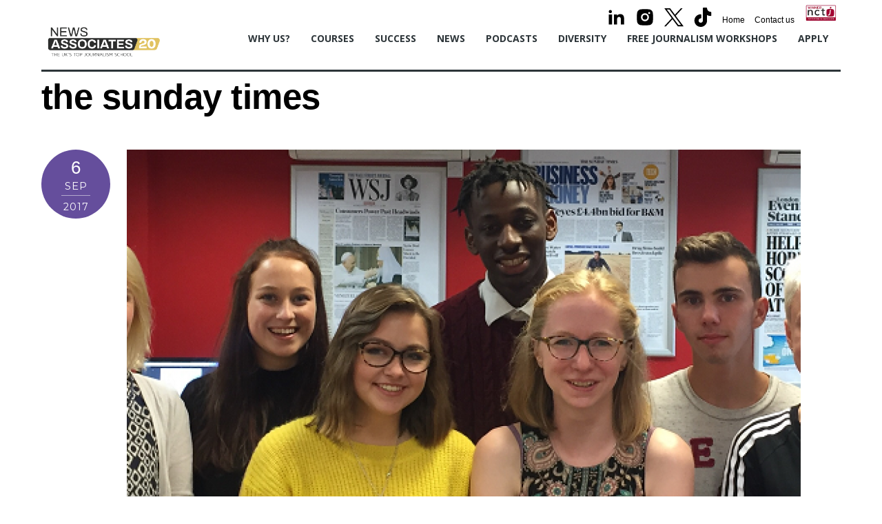

--- FILE ---
content_type: text/html; charset=UTF-8
request_url: https://newsassociates.co.uk/tag/the-sunday-times/
body_size: 11351
content:
<!DOCTYPE html>
<html lang="en-GB">
<head>
<meta charset="UTF-8">

<!-- wp_header -->
<meta name='robots' content='index, follow, max-image-preview:large, max-snippet:-1, max-video-preview:-1' />
	<style>img:is([sizes="auto" i], [sizes^="auto," i]) { contain-intrinsic-size: 3000px 1500px }</style>
	
	<!-- This site is optimized with the Yoast SEO plugin v26.7 - https://yoast.com/wordpress/plugins/seo/ -->
	<title>the sunday times Archives - News Associates</title>
	<link rel="canonical" href="https://newsassociates.co.uk/tag/the-sunday-times/" />
	<meta property="og:locale" content="en_GB" />
	<meta property="og:type" content="article" />
	<meta property="og:title" content="the sunday times Archives - News Associates" />
	<meta property="og:url" content="https://newsassociates.co.uk/tag/the-sunday-times/" />
	<meta property="og:site_name" content="News Associates" />
	<meta name="twitter:card" content="summary_large_image" />
	<script type="application/ld+json" class="yoast-schema-graph">{"@context":"https://schema.org","@graph":[{"@type":"CollectionPage","@id":"https://newsassociates.co.uk/tag/the-sunday-times/","url":"https://newsassociates.co.uk/tag/the-sunday-times/","name":"the sunday times Archives - News Associates","isPartOf":{"@id":"https://newsassociates.co.uk/#website"},"primaryImageOfPage":{"@id":"https://newsassociates.co.uk/tag/the-sunday-times/#primaryimage"},"image":{"@id":"https://newsassociates.co.uk/tag/the-sunday-times/#primaryimage"},"thumbnailUrl":"https://newsassociates.co.uk/wp-content/uploads/2017/09/Apprentices.png","breadcrumb":{"@id":"https://newsassociates.co.uk/tag/the-sunday-times/#breadcrumb"},"inLanguage":"en-GB"},{"@type":"ImageObject","inLanguage":"en-GB","@id":"https://newsassociates.co.uk/tag/the-sunday-times/#primaryimage","url":"https://newsassociates.co.uk/wp-content/uploads/2017/09/Apprentices.png","contentUrl":"https://newsassociates.co.uk/wp-content/uploads/2017/09/Apprentices.png","width":800,"height":500,"caption":"Left to right: Graham Dudman, deputy managing editor, Rachel Bull, course director, apprentices Jessica Lester, Danielle O’Brien, Shingi Mararike, Thea Jacobs, Danny De Vaal, Bonnie McLaren and head of journalism Graham Moody"},{"@type":"BreadcrumbList","@id":"https://newsassociates.co.uk/tag/the-sunday-times/#breadcrumb","itemListElement":[{"@type":"ListItem","position":1,"name":"Home","item":"https://newsassociates.co.uk/"},{"@type":"ListItem","position":2,"name":"the sunday times"}]},{"@type":"WebSite","@id":"https://newsassociates.co.uk/#website","url":"https://newsassociates.co.uk/","name":"News Associates","description":"Officially UK&#039;s Top Journalism School","publisher":{"@id":"https://newsassociates.co.uk/#organization"},"potentialAction":[{"@type":"SearchAction","target":{"@type":"EntryPoint","urlTemplate":"https://newsassociates.co.uk/?s={search_term_string}"},"query-input":{"@type":"PropertyValueSpecification","valueRequired":true,"valueName":"search_term_string"}}],"inLanguage":"en-GB"},{"@type":"Organization","@id":"https://newsassociates.co.uk/#organization","name":"News Associates","url":"https://newsassociates.co.uk/","logo":{"@type":"ImageObject","inLanguage":"en-GB","@id":"https://newsassociates.co.uk/#/schema/logo/image/","url":"https://newsassociates.co.uk/wp-content/uploads/2018/05/newsassociates.png","contentUrl":"https://newsassociates.co.uk/wp-content/uploads/2018/05/newsassociates.png","width":1203,"height":169,"caption":"News Associates"},"image":{"@id":"https://newsassociates.co.uk/#/schema/logo/image/"}}]}</script>
	<!-- / Yoast SEO plugin. -->


<link rel='dns-prefetch' href='//fonts.googleapis.com' />
<link rel='dns-prefetch' href='//www.googletagmanager.com' />
<link rel="alternate" type="application/rss+xml" title="News Associates &raquo; Feed" href="https://newsassociates.co.uk/feed/" />
<link rel="alternate" type="application/rss+xml" title="News Associates &raquo; Comments Feed" href="https://newsassociates.co.uk/comments/feed/" />
<link rel="alternate" type="application/rss+xml" title="News Associates &raquo; the sunday times Tag Feed" href="https://newsassociates.co.uk/tag/the-sunday-times/feed/" />
<script type="text/javascript">
/* <![CDATA[ */
window._wpemojiSettings = {"baseUrl":"https:\/\/s.w.org\/images\/core\/emoji\/16.0.1\/72x72\/","ext":".png","svgUrl":"https:\/\/s.w.org\/images\/core\/emoji\/16.0.1\/svg\/","svgExt":".svg","source":{"concatemoji":"https:\/\/newsassociates.co.uk\/wp-includes\/js\/wp-emoji-release.min.js"}};
/*! This file is auto-generated */
!function(s,n){var o,i,e;function c(e){try{var t={supportTests:e,timestamp:(new Date).valueOf()};sessionStorage.setItem(o,JSON.stringify(t))}catch(e){}}function p(e,t,n){e.clearRect(0,0,e.canvas.width,e.canvas.height),e.fillText(t,0,0);var t=new Uint32Array(e.getImageData(0,0,e.canvas.width,e.canvas.height).data),a=(e.clearRect(0,0,e.canvas.width,e.canvas.height),e.fillText(n,0,0),new Uint32Array(e.getImageData(0,0,e.canvas.width,e.canvas.height).data));return t.every(function(e,t){return e===a[t]})}function u(e,t){e.clearRect(0,0,e.canvas.width,e.canvas.height),e.fillText(t,0,0);for(var n=e.getImageData(16,16,1,1),a=0;a<n.data.length;a++)if(0!==n.data[a])return!1;return!0}function f(e,t,n,a){switch(t){case"flag":return n(e,"\ud83c\udff3\ufe0f\u200d\u26a7\ufe0f","\ud83c\udff3\ufe0f\u200b\u26a7\ufe0f")?!1:!n(e,"\ud83c\udde8\ud83c\uddf6","\ud83c\udde8\u200b\ud83c\uddf6")&&!n(e,"\ud83c\udff4\udb40\udc67\udb40\udc62\udb40\udc65\udb40\udc6e\udb40\udc67\udb40\udc7f","\ud83c\udff4\u200b\udb40\udc67\u200b\udb40\udc62\u200b\udb40\udc65\u200b\udb40\udc6e\u200b\udb40\udc67\u200b\udb40\udc7f");case"emoji":return!a(e,"\ud83e\udedf")}return!1}function g(e,t,n,a){var r="undefined"!=typeof WorkerGlobalScope&&self instanceof WorkerGlobalScope?new OffscreenCanvas(300,150):s.createElement("canvas"),o=r.getContext("2d",{willReadFrequently:!0}),i=(o.textBaseline="top",o.font="600 32px Arial",{});return e.forEach(function(e){i[e]=t(o,e,n,a)}),i}function t(e){var t=s.createElement("script");t.src=e,t.defer=!0,s.head.appendChild(t)}"undefined"!=typeof Promise&&(o="wpEmojiSettingsSupports",i=["flag","emoji"],n.supports={everything:!0,everythingExceptFlag:!0},e=new Promise(function(e){s.addEventListener("DOMContentLoaded",e,{once:!0})}),new Promise(function(t){var n=function(){try{var e=JSON.parse(sessionStorage.getItem(o));if("object"==typeof e&&"number"==typeof e.timestamp&&(new Date).valueOf()<e.timestamp+604800&&"object"==typeof e.supportTests)return e.supportTests}catch(e){}return null}();if(!n){if("undefined"!=typeof Worker&&"undefined"!=typeof OffscreenCanvas&&"undefined"!=typeof URL&&URL.createObjectURL&&"undefined"!=typeof Blob)try{var e="postMessage("+g.toString()+"("+[JSON.stringify(i),f.toString(),p.toString(),u.toString()].join(",")+"));",a=new Blob([e],{type:"text/javascript"}),r=new Worker(URL.createObjectURL(a),{name:"wpTestEmojiSupports"});return void(r.onmessage=function(e){c(n=e.data),r.terminate(),t(n)})}catch(e){}c(n=g(i,f,p,u))}t(n)}).then(function(e){for(var t in e)n.supports[t]=e[t],n.supports.everything=n.supports.everything&&n.supports[t],"flag"!==t&&(n.supports.everythingExceptFlag=n.supports.everythingExceptFlag&&n.supports[t]);n.supports.everythingExceptFlag=n.supports.everythingExceptFlag&&!n.supports.flag,n.DOMReady=!1,n.readyCallback=function(){n.DOMReady=!0}}).then(function(){return e}).then(function(){var e;n.supports.everything||(n.readyCallback(),(e=n.source||{}).concatemoji?t(e.concatemoji):e.wpemoji&&e.twemoji&&(t(e.twemoji),t(e.wpemoji)))}))}((window,document),window._wpemojiSettings);
/* ]]> */
</script>

<link rel='stylesheet' id='cm-common-css' href='https://newsassociates.co.uk/wp-content/themes/cm-framework/cm/css/cm.common.min.css' type='text/css' media='all' />
<meta name="cm-framework-css" content="cm-framework-css" id="cm-framework-css">
<meta name="builder-styles-css" content="" id="builder-styles-css">
<style id='wp-emoji-styles-inline-css' type='text/css'>

	img.wp-smiley, img.emoji {
		display: inline !important;
		border: none !important;
		box-shadow: none !important;
		height: 1em !important;
		width: 1em !important;
		margin: 0 0.07em !important;
		vertical-align: -0.1em !important;
		background: none !important;
		padding: 0 !important;
	}
</style>
<link rel='stylesheet' id='wp-block-library-css' href='https://newsassociates.co.uk/wp-includes/css/dist/block-library/style.min.css' type='text/css' media='all' />
<style id='classic-theme-styles-inline-css' type='text/css'>
/*! This file is auto-generated */
.wp-block-button__link{color:#fff;background-color:#32373c;border-radius:9999px;box-shadow:none;text-decoration:none;padding:calc(.667em + 2px) calc(1.333em + 2px);font-size:1.125em}.wp-block-file__button{background:#32373c;color:#fff;text-decoration:none}
</style>
<style id='global-styles-inline-css' type='text/css'>
:root{--wp--preset--aspect-ratio--square: 1;--wp--preset--aspect-ratio--4-3: 4/3;--wp--preset--aspect-ratio--3-4: 3/4;--wp--preset--aspect-ratio--3-2: 3/2;--wp--preset--aspect-ratio--2-3: 2/3;--wp--preset--aspect-ratio--16-9: 16/9;--wp--preset--aspect-ratio--9-16: 9/16;--wp--preset--color--black: #000000;--wp--preset--color--cyan-bluish-gray: #abb8c3;--wp--preset--color--white: #ffffff;--wp--preset--color--pale-pink: #f78da7;--wp--preset--color--vivid-red: #cf2e2e;--wp--preset--color--luminous-vivid-orange: #ff6900;--wp--preset--color--luminous-vivid-amber: #fcb900;--wp--preset--color--light-green-cyan: #7bdcb5;--wp--preset--color--vivid-green-cyan: #00d084;--wp--preset--color--pale-cyan-blue: #8ed1fc;--wp--preset--color--vivid-cyan-blue: #0693e3;--wp--preset--color--vivid-purple: #9b51e0;--wp--preset--gradient--vivid-cyan-blue-to-vivid-purple: linear-gradient(135deg,rgba(6,147,227,1) 0%,rgb(155,81,224) 100%);--wp--preset--gradient--light-green-cyan-to-vivid-green-cyan: linear-gradient(135deg,rgb(122,220,180) 0%,rgb(0,208,130) 100%);--wp--preset--gradient--luminous-vivid-amber-to-luminous-vivid-orange: linear-gradient(135deg,rgba(252,185,0,1) 0%,rgba(255,105,0,1) 100%);--wp--preset--gradient--luminous-vivid-orange-to-vivid-red: linear-gradient(135deg,rgba(255,105,0,1) 0%,rgb(207,46,46) 100%);--wp--preset--gradient--very-light-gray-to-cyan-bluish-gray: linear-gradient(135deg,rgb(238,238,238) 0%,rgb(169,184,195) 100%);--wp--preset--gradient--cool-to-warm-spectrum: linear-gradient(135deg,rgb(74,234,220) 0%,rgb(151,120,209) 20%,rgb(207,42,186) 40%,rgb(238,44,130) 60%,rgb(251,105,98) 80%,rgb(254,248,76) 100%);--wp--preset--gradient--blush-light-purple: linear-gradient(135deg,rgb(255,206,236) 0%,rgb(152,150,240) 100%);--wp--preset--gradient--blush-bordeaux: linear-gradient(135deg,rgb(254,205,165) 0%,rgb(254,45,45) 50%,rgb(107,0,62) 100%);--wp--preset--gradient--luminous-dusk: linear-gradient(135deg,rgb(255,203,112) 0%,rgb(199,81,192) 50%,rgb(65,88,208) 100%);--wp--preset--gradient--pale-ocean: linear-gradient(135deg,rgb(255,245,203) 0%,rgb(182,227,212) 50%,rgb(51,167,181) 100%);--wp--preset--gradient--electric-grass: linear-gradient(135deg,rgb(202,248,128) 0%,rgb(113,206,126) 100%);--wp--preset--gradient--midnight: linear-gradient(135deg,rgb(2,3,129) 0%,rgb(40,116,252) 100%);--wp--preset--font-size--small: 13px;--wp--preset--font-size--medium: 20px;--wp--preset--font-size--large: 36px;--wp--preset--font-size--x-large: 42px;--wp--preset--spacing--20: 0.44rem;--wp--preset--spacing--30: 0.67rem;--wp--preset--spacing--40: 1rem;--wp--preset--spacing--50: 1.5rem;--wp--preset--spacing--60: 2.25rem;--wp--preset--spacing--70: 3.38rem;--wp--preset--spacing--80: 5.06rem;--wp--preset--shadow--natural: 6px 6px 9px rgba(0, 0, 0, 0.2);--wp--preset--shadow--deep: 12px 12px 50px rgba(0, 0, 0, 0.4);--wp--preset--shadow--sharp: 6px 6px 0px rgba(0, 0, 0, 0.2);--wp--preset--shadow--outlined: 6px 6px 0px -3px rgba(255, 255, 255, 1), 6px 6px rgba(0, 0, 0, 1);--wp--preset--shadow--crisp: 6px 6px 0px rgba(0, 0, 0, 1);}:where(.is-layout-flex){gap: 0.5em;}:where(.is-layout-grid){gap: 0.5em;}body .is-layout-flex{display: flex;}.is-layout-flex{flex-wrap: wrap;align-items: center;}.is-layout-flex > :is(*, div){margin: 0;}body .is-layout-grid{display: grid;}.is-layout-grid > :is(*, div){margin: 0;}:where(.wp-block-columns.is-layout-flex){gap: 2em;}:where(.wp-block-columns.is-layout-grid){gap: 2em;}:where(.wp-block-post-template.is-layout-flex){gap: 1.25em;}:where(.wp-block-post-template.is-layout-grid){gap: 1.25em;}.has-black-color{color: var(--wp--preset--color--black) !important;}.has-cyan-bluish-gray-color{color: var(--wp--preset--color--cyan-bluish-gray) !important;}.has-white-color{color: var(--wp--preset--color--white) !important;}.has-pale-pink-color{color: var(--wp--preset--color--pale-pink) !important;}.has-vivid-red-color{color: var(--wp--preset--color--vivid-red) !important;}.has-luminous-vivid-orange-color{color: var(--wp--preset--color--luminous-vivid-orange) !important;}.has-luminous-vivid-amber-color{color: var(--wp--preset--color--luminous-vivid-amber) !important;}.has-light-green-cyan-color{color: var(--wp--preset--color--light-green-cyan) !important;}.has-vivid-green-cyan-color{color: var(--wp--preset--color--vivid-green-cyan) !important;}.has-pale-cyan-blue-color{color: var(--wp--preset--color--pale-cyan-blue) !important;}.has-vivid-cyan-blue-color{color: var(--wp--preset--color--vivid-cyan-blue) !important;}.has-vivid-purple-color{color: var(--wp--preset--color--vivid-purple) !important;}.has-black-background-color{background-color: var(--wp--preset--color--black) !important;}.has-cyan-bluish-gray-background-color{background-color: var(--wp--preset--color--cyan-bluish-gray) !important;}.has-white-background-color{background-color: var(--wp--preset--color--white) !important;}.has-pale-pink-background-color{background-color: var(--wp--preset--color--pale-pink) !important;}.has-vivid-red-background-color{background-color: var(--wp--preset--color--vivid-red) !important;}.has-luminous-vivid-orange-background-color{background-color: var(--wp--preset--color--luminous-vivid-orange) !important;}.has-luminous-vivid-amber-background-color{background-color: var(--wp--preset--color--luminous-vivid-amber) !important;}.has-light-green-cyan-background-color{background-color: var(--wp--preset--color--light-green-cyan) !important;}.has-vivid-green-cyan-background-color{background-color: var(--wp--preset--color--vivid-green-cyan) !important;}.has-pale-cyan-blue-background-color{background-color: var(--wp--preset--color--pale-cyan-blue) !important;}.has-vivid-cyan-blue-background-color{background-color: var(--wp--preset--color--vivid-cyan-blue) !important;}.has-vivid-purple-background-color{background-color: var(--wp--preset--color--vivid-purple) !important;}.has-black-border-color{border-color: var(--wp--preset--color--black) !important;}.has-cyan-bluish-gray-border-color{border-color: var(--wp--preset--color--cyan-bluish-gray) !important;}.has-white-border-color{border-color: var(--wp--preset--color--white) !important;}.has-pale-pink-border-color{border-color: var(--wp--preset--color--pale-pink) !important;}.has-vivid-red-border-color{border-color: var(--wp--preset--color--vivid-red) !important;}.has-luminous-vivid-orange-border-color{border-color: var(--wp--preset--color--luminous-vivid-orange) !important;}.has-luminous-vivid-amber-border-color{border-color: var(--wp--preset--color--luminous-vivid-amber) !important;}.has-light-green-cyan-border-color{border-color: var(--wp--preset--color--light-green-cyan) !important;}.has-vivid-green-cyan-border-color{border-color: var(--wp--preset--color--vivid-green-cyan) !important;}.has-pale-cyan-blue-border-color{border-color: var(--wp--preset--color--pale-cyan-blue) !important;}.has-vivid-cyan-blue-border-color{border-color: var(--wp--preset--color--vivid-cyan-blue) !important;}.has-vivid-purple-border-color{border-color: var(--wp--preset--color--vivid-purple) !important;}.has-vivid-cyan-blue-to-vivid-purple-gradient-background{background: var(--wp--preset--gradient--vivid-cyan-blue-to-vivid-purple) !important;}.has-light-green-cyan-to-vivid-green-cyan-gradient-background{background: var(--wp--preset--gradient--light-green-cyan-to-vivid-green-cyan) !important;}.has-luminous-vivid-amber-to-luminous-vivid-orange-gradient-background{background: var(--wp--preset--gradient--luminous-vivid-amber-to-luminous-vivid-orange) !important;}.has-luminous-vivid-orange-to-vivid-red-gradient-background{background: var(--wp--preset--gradient--luminous-vivid-orange-to-vivid-red) !important;}.has-very-light-gray-to-cyan-bluish-gray-gradient-background{background: var(--wp--preset--gradient--very-light-gray-to-cyan-bluish-gray) !important;}.has-cool-to-warm-spectrum-gradient-background{background: var(--wp--preset--gradient--cool-to-warm-spectrum) !important;}.has-blush-light-purple-gradient-background{background: var(--wp--preset--gradient--blush-light-purple) !important;}.has-blush-bordeaux-gradient-background{background: var(--wp--preset--gradient--blush-bordeaux) !important;}.has-luminous-dusk-gradient-background{background: var(--wp--preset--gradient--luminous-dusk) !important;}.has-pale-ocean-gradient-background{background: var(--wp--preset--gradient--pale-ocean) !important;}.has-electric-grass-gradient-background{background: var(--wp--preset--gradient--electric-grass) !important;}.has-midnight-gradient-background{background: var(--wp--preset--gradient--midnight) !important;}.has-small-font-size{font-size: var(--wp--preset--font-size--small) !important;}.has-medium-font-size{font-size: var(--wp--preset--font-size--medium) !important;}.has-large-font-size{font-size: var(--wp--preset--font-size--large) !important;}.has-x-large-font-size{font-size: var(--wp--preset--font-size--x-large) !important;}
:where(.wp-block-post-template.is-layout-flex){gap: 1.25em;}:where(.wp-block-post-template.is-layout-grid){gap: 1.25em;}
:where(.wp-block-columns.is-layout-flex){gap: 2em;}:where(.wp-block-columns.is-layout-grid){gap: 2em;}
:root :where(.wp-block-pullquote){font-size: 1.5em;line-height: 1.6;}
</style>
<link rel='stylesheet' id='ctf_styles-css' href='https://newsassociates.co.uk/wp-content/plugins/custom-twitter-feeds/css/ctf-styles.min.css' type='text/css' media='all' />
<link rel='stylesheet' id='theme-style-css' href='https://newsassociates.co.uk/wp-content/themes/cm-framework/style.min.css' type='text/css' media='all' />
<link rel='stylesheet' id='cm-media-queries-css' href='https://newsassociates.co.uk/wp-content/themes/cm-framework/media-queries.min.css' type='text/css' media='all' />
<link rel='stylesheet' id='custom-style-css' href='https://newsassociates.co.uk/wp-content/themes/cm-framework/custom_style.css' type='text/css' media='all' />
<link rel='stylesheet' id='cm-customize-css' href='https://newsassociates.co.uk/wp-content/uploads/cm-customizer.css' type='text/css' media='all' />
<link rel='stylesheet' id='cm-google-fonts-css' href='https://fonts.googleapis.com/css?family=Montserrat%3A400%2C700%7COpen+Sans%3A400%2C300%2C600%2C700%7CCopse&#038;subset=latin&#038;ver=6.8.3' type='text/css' media='all' />
<link rel='stylesheet' id='__EPYT__style-css' href='https://newsassociates.co.uk/wp-content/plugins/youtube-embed-plus/styles/ytprefs.min.css' type='text/css' media='all' />
<style id='__EPYT__style-inline-css' type='text/css'>

                .epyt-gallery-thumb {
                        width: 33.333%;
                }
                
</style>
<script type="text/javascript" src="https://newsassociates.co.uk/wp-includes/js/jquery/jquery.min.js" id="jquery-core-js"></script>
<script type="text/javascript" src="https://newsassociates.co.uk/wp-includes/js/jquery/jquery-migrate.min.js" id="jquery-migrate-js"></script>
<script type="text/javascript" id="__ytprefs__-js-extra">
/* <![CDATA[ */
var _EPYT_ = {"ajaxurl":"https:\/\/newsassociates.co.uk\/wp-admin\/admin-ajax.php","security":"c9a5b7bad4","gallery_scrolloffset":"20","eppathtoscripts":"https:\/\/newsassociates.co.uk\/wp-content\/plugins\/youtube-embed-plus\/scripts\/","eppath":"https:\/\/newsassociates.co.uk\/wp-content\/plugins\/youtube-embed-plus\/","epresponsiveselector":"[\"iframe.__youtube_prefs_widget__\"]","epdovol":"1","version":"14.2.4","evselector":"iframe.__youtube_prefs__[src], iframe[src*=\"youtube.com\/embed\/\"], iframe[src*=\"youtube-nocookie.com\/embed\/\"]","ajax_compat":"","maxres_facade":"eager","ytapi_load":"light","pause_others":"","stopMobileBuffer":"1","facade_mode":"","not_live_on_channel":""};
/* ]]> */
</script>
<script type="text/javascript" src="https://newsassociates.co.uk/wp-content/plugins/youtube-embed-plus/scripts/ytprefs.min.js" id="__ytprefs__-js"></script>
<link rel="https://api.w.org/" href="https://newsassociates.co.uk/wp-json/" /><link rel="alternate" title="JSON" type="application/json" href="https://newsassociates.co.uk/wp-json/wp/v2/tags/121" /><link rel="EditURI" type="application/rsd+xml" title="RSD" href="https://newsassociates.co.uk/xmlrpc.php?rsd" />
<meta name="generator" content="WordPress 6.8.3" />
<meta name="generator" content="Site Kit by Google 1.168.0" /><!-- Google tag (gtag.js) -->
<script async src="https://www.googletagmanager.com/gtag/js?id=G-1KFX9QLTKK"></script>
<script>
  window.dataLayer = window.dataLayer || [];
  function gtag(){dataLayer.push(arguments);}
  gtag('js', new Date());

  gtag('config', 'G-1KFX9QLTKK');
</script><script type="text/javascript">
(function(url){
	if(/(?:Chrome\/26\.0\.1410\.63 Safari\/537\.31|WordfenceTestMonBot)/.test(navigator.userAgent)){ return; }
	var addEvent = function(evt, handler) {
		if (window.addEventListener) {
			document.addEventListener(evt, handler, false);
		} else if (window.attachEvent) {
			document.attachEvent('on' + evt, handler);
		}
	};
	var removeEvent = function(evt, handler) {
		if (window.removeEventListener) {
			document.removeEventListener(evt, handler, false);
		} else if (window.detachEvent) {
			document.detachEvent('on' + evt, handler);
		}
	};
	var evts = 'contextmenu dblclick drag dragend dragenter dragleave dragover dragstart drop keydown keypress keyup mousedown mousemove mouseout mouseover mouseup mousewheel scroll'.split(' ');
	var logHuman = function() {
		if (window.wfLogHumanRan) { return; }
		window.wfLogHumanRan = true;
		var wfscr = document.createElement('script');
		wfscr.type = 'text/javascript';
		wfscr.async = true;
		wfscr.src = url + '&r=' + Math.random();
		(document.getElementsByTagName('head')[0]||document.getElementsByTagName('body')[0]).appendChild(wfscr);
		for (var i = 0; i < evts.length; i++) {
			removeEvent(evts[i], logHuman);
		}
	};
	for (var i = 0; i < evts.length; i++) {
		addEvent(evts[i], logHuman);
	}
})('//newsassociates.co.uk/?wordfence_lh=1&hid=60B87AABCF2C0319241695FD66C2A120');
</script>



<link href="https://newsassociates.co.uk/wp-content/uploads/2015/12/favicon.ico" rel="shortcut icon" /> 

<meta name="msvalidate.01" content="201D56B54C39158391D0F5F90C462AB1" />
<script>
  (function(i,s,o,g,r,a,m){i['GoogleAnalyticsObject']=r;i[r]=i[r]||function(){
  (i[r].q=i[r].q||[]).push(arguments)},i[r].l=1*new Date();a=s.createElement(o),
  m=s.getElementsByTagName(o)[0];a.async=1;a.src=g;m.parentNode.insertBefore(a,m)
  })(window,document,'script','//www.google-analytics.com/analytics.js','ga');

  ga('create', 'UA-5337791-4', 'auto');
  ga('send', 'pageview');

</script>	<script type="text/javascript" defer>
		var tf_mobile_menu_trigger_point = 1200;
	</script>
<meta name="viewport" content="width=device-width, initial-scale=1">
<style type="text/css">.recentcomments a{display:inline !important;padding:0 !important;margin:0 !important;}</style><meta name="redi-version" content="1.2.7" />
</head>

<body class="archive tag tag-the-sunday-times tag-121 wp-theme-cm-framework cm-fw-3-3-9 cm-framework-1-6-2 skin-default webkit not-ie sidebar-none no-home list-post no-touch default_width has-fixed-header builder-parallax-scrolling-active">
<script type="text/javascript">
	function cmMobileMenuTrigger(e) {
		if( document.body.clientWidth <= tf_mobile_menu_trigger_point ) {
			document.body.classList.add( 'mobile_menu_active' );
		} else {
			document.body.classList.remove( 'mobile_menu_active' );
		}
	}
	cmMobileMenuTrigger();
	document.addEventListener( 'DOMContentLoaded', function () {
		jQuery( window ).on('tfsmartresize.tf_mobile_menu', cmMobileMenuTrigger );
	}, false );
</script>
<div id="pagewrap" class="hfeed site">

	<div id="headerwrap">

		
		<header id="header" class="pagewidth clearfix" itemscope="itemscope" itemtype="https://schema.org/WPHeader">

        	<!-- hook content: cm_header_start --><script type="text/javascript">
                            if( document.getElementById( "builder-styles-css" ) ) document.getElementById( "builder-styles-css" ).insertAdjacentHTML( "beforebegin", "<link id='builder-styles' rel='stylesheet' href='https://newsassociates.co.uk/wp-content/themes/cm-framework/cm/cm-builder/css/cm-builder-style.min.css?ver=3.3.9' type='text/css' />" );
                        </script>    <link type="text/css" rel="stylesheet" href="https://newsassociates.co.uk/wp-content/uploads/cm-css/cm-builder-29-generated.css?ver=1726735850" />
    <div class="cm_builder_content cm_builder_content-29 cm_builder not_editable_builder">
    
	
		<!-- module_row -->
			<div  class="cm_builder_row module_row clearfix header-top-navigation repeat module_row_0 cm_builder_29_row module_row_29-0">
				                                <div class="row_inner " >

                                    
		<div  class="tb-column col-full first module_column tb_29_column module_column_0 module_column_29-0-0" >
                                                                <div class="tb-column-inner">
                            

<!-- module text -->
<div  id="text-29-0-0-0" class="module module-text text-29-0-0-0  repeat ">
    
    <ul>
<li><a href="https://www.linkedin.com/school/news-associates/ "><img decoding="async" src="https://newsassociates.co.uk/wp-content/uploads/svg/linkedin-fill.svg" /></a></li>
<li><a href="https://www.instagram.com/newsassociates/?hl=en"><img decoding="async" src="https://newsassociates.co.uk/wp-content/uploads/svg/instagram-fill.svg" /></a></li>
<li><a title="Follow us on Twitter for all the latest information on News Associates" href="https://twitter.com/newsassociates" target="_blank" rel="noopener"><img decoding="async" src="https://newsassociates.co.uk/wp-content/uploads/2024/04/logo-x-twitter.svg" alt="Twitter Logo" /></a></li>
<li><a title="Follow us on TikTok for all the latest information on News Associates" href="https://www.tiktok.com/@newsassociates_" target="_blank" rel="noopener"><img decoding="async" src="https://newsassociates.co.uk/wp-content/uploads/svg/tiktok-fill.svg" alt="TikTok Logo" /></a></li>
<li><a title="Return to the home page" href="http://newsassociates.co.uk/">Home</a></li>
<li><a title="View our contact information if you have any questions" href="http://newsassociates.co.uk/contact-us/">Contact us</a></li>
<li><a href="https://www.nctj.com/" target="_blank" rel="noopener"><img decoding="async" class="alignleft wp-image-9438 size-full" src="https://newsassociates.co.uk/wp-content/uploads/2015/12/nctj-logo-2019.jpg" alt="" width="129" height="76" /></a></li>
</ul>
</div>
<!-- /module text -->
                        </div>
                    		</div>
		<!-- /.tb-column -->
		
		
                                </div>
                                <!-- /row_inner -->
                        </div>
                        <!-- /module_row -->
		

</div>
<!-- /hook content: cm_header_start -->
			<div class="logo-wrap">
				<div id="site-logo"><a href="https://newsassociates.co.uk" title="News Associates"><img src="https://newsassociates.co.uk/wp-content/uploads/2026/01/NA-20-Yrs-Logo-03-scaled.png" alt="News Associates" title="News Associates" /></a></div>														<div id="site-description" class="site-description"><span>Officially UK&#039;s Top Journalism School</span></div>
							</div>

			<a id="menu-icon" href="#mobile-menu"></a>
			<div id="mobile-menu" class="sidemenu sidemenu-off">

					<div class="social-widget">
						
											</div>
					<!-- /.social-widget -->

					<div id="searchform-wrap">
											</div>
					<!-- /searchform-wrap -->

					<nav id="main-nav-wrap" itemscope="itemscope" itemtype="https://schema.org/SiteNavigationElement">
						<ul id="main-nav" class="main-nav clearfix menu-name-main"><li id="menu-item-27930" class="menu-item menu-item-type-custom menu-item-object-custom menu-item-27930"><a href="https://newsassociates.co.uk/why-study-with-news-associates/">Why us?</a></li>
<li id="menu-item-27929" class="menu-item menu-item-type-custom menu-item-object-custom menu-item-27929"><a href="https://newsassociates.co.uk/journalism-courses/">Courses</a></li>
<li id="menu-item-27926" class="menu-item menu-item-type-custom menu-item-object-custom menu-item-27926"><a href="https://newsassociates.co.uk/awards/">Success</a></li>
<li id="menu-item-30115" class="menu-item menu-item-type-post_type menu-item-object-page menu-item-30115"><a href="https://newsassociates.co.uk/news/">News</a></li>
<li id="menu-item-31933" class="menu-item menu-item-type-post_type menu-item-object-page menu-item-31933"><a href="https://newsassociates.co.uk/podcasts/">Podcasts</a></li>
<li id="menu-item-27923" class="menu-item menu-item-type-custom menu-item-object-custom menu-item-27923"><a href="https://newsassociates.co.uk/our-commitment-to-diversity-in-journalism/">Diversity</a></li>
<li id="menu-item-27922" class="menu-item menu-item-type-custom menu-item-object-custom menu-item-27922"><a href="https://newsassociates.co.uk/free-workshop/">Free journalism workshops</a></li>
<li id="menu-item-27924" class="menu-item menu-item-type-custom menu-item-object-custom menu-item-27924"><a href="https://newsassociates.co.uk/apply-now">Apply</a></li>
</ul>						<!-- /#main-nav -->
					</nav>

					<a id="menu-icon-close" href="#"></a>

			</div>
			<!-- /#mobile-menu -->

			
		</header>
		<!-- /#header -->

        
	</div>
	<!-- /#headerwrap -->

	<div id="body" class="clearfix">

		

<!-- layout -->
<div id="layout" class="pagewidth clearfix">

	<!-- content -->
    	<div id="content" class="clearfix">
    	
		
				
				
							<h1 class="page-title">the sunday times</h1>
					
				
			<!-- loops-wrapper -->
			<div id="loops-wrapper" class="loops-wrapper sidebar-none list-post">

				
											

<article id="post-3103" class="post clearfix post-3103 type-post status-publish format-standard has-post-thumbnail hentry category-news tag-journalism-apprentices tag-nctj tag-the-sun tag-the-sunday-times has-post-title has-post-date has-post-category has-post-tag has-post-comment has-post-author ">
	
			
		
			<figure class="post-image ">
									<a href="https://newsassociates.co.uk/sunday-times-sun-send-journalism-apprentices-news-associates/"><img fetchpriority="high" decoding="async" src="https://newsassociates.co.uk/wp-content/uploads/2017/09/Apprentices-978x978.png" width="978" height="978" class=" wp-post-image wp-image-3104" alt="journalism apprenticeships" srcset="https://newsassociates.co.uk/wp-content/uploads/2017/09/Apprentices-978x978.png 978w, https://newsassociates.co.uk/wp-content/uploads/2017/09/Apprentices-150x150.png 150w" sizes="(max-width: 978px) 100vw, 978px" /></a>
							</figure>

		
			
			<div class="post-date-wrap">
			<time datetime="2017-09-06" class="post-date entry-date updated">
				<span class="day">6</span>
				<span class="month">Sep</span>
				<span class="year">2017</span>
			</time>
		</div>
	
	<div class="post-content">

					<p class="post-meta entry-meta">

									<span class="post-author"><span class="author vcard"><a class="url fn n" href="https://newsassociates.co.uk/author/newsassociates/" rel="author">newsassociates</a></span></span>
				
									 <span class="post-category"><a href="https://newsassociates.co.uk/category/news/" rel="tag">News</a></span>				
									 <span class="post-tag"><a href="https://newsassociates.co.uk/tag/journalism-apprentices/" rel="tag">journalism apprentices</a>, <a href="https://newsassociates.co.uk/tag/nctj/" rel="tag">NCTJ</a>, <a href="https://newsassociates.co.uk/tag/the-sun/" rel="tag">the sun</a>, <a href="https://newsassociates.co.uk/tag/the-sunday-times/" rel="tag">the sunday times</a></span>				
				
			</p>
		
					 <h2 class="post-title entry-title"><a href="https://newsassociates.co.uk/sunday-times-sun-send-journalism-apprentices-news-associates/">The Sunday Times and The Sun send journalism apprentices to News Associates</a> </h2>		
		<div class="entry-content">

			
				<p>The first-ever Sunday Times journalism apprentice has started training with News Associates – the UK&#8217;s number one NCTJ journalism school.</p>

				
					<p><a href="https://newsassociates.co.uk/sunday-times-sun-send-journalism-apprentices-news-associates/" class="more-link">Read More</a></p>

				
			
		</div><!-- /.entry-content -->

		
	</div>
	<!-- /.post-content -->
	
</article>
<!-- /.post -->
					
				
			</div>
			<!-- /loops-wrapper -->

			
		
				</div>
    	<!-- /#content -->

	
</div>
<!-- /#layout -->


	    </div>
	<!-- /body -->

	<div id="footerwrap">

		<div id="footer-inner">

						<footer id="footer" class="pagewidth" itemscope="itemscope" itemtype="https://schema.org/WPFooter">
				<!-- hook content: cm_footer_start -->    <link type="text/css" rel="stylesheet" href="https://newsassociates.co.uk/wp-content/uploads/cm-css/cm-builder-321-generated.css?ver=1743505670" />
    <div class="cm_builder_content cm_builder_content-321 cm_builder not_editable_builder">
    
	
		<!-- module_row -->
			<div  class="cm_builder_row module_row clearfix module_row_0 cm_builder_321_row module_row_321-0">
				                                <div class="row_inner " >

                                    
		<div  class="tb-column col3-1 first module_column tb_321_column module_column_0 module_column_321-0-0" >
                                                                <div class="tb-column-inner">
                            

<!-- module text -->
<div  id="text-321-0-0-0" class="module module-text text-321-0-0-0  repeat ">
            <h3 class="module-title">News Associates </h3>    
    <p>Ampersand House<br />49-53 York Street<br />London<br />TW1 3LP</p><p>0203 026 3781</p></div>
<!-- /module text -->
                        </div>
                    		</div>
		<!-- /.tb-column -->
		
		
		<div  class="tb-column col3-1 middle module_column tb_321_column module_column_1 module_column_321-0-1" >
                                        		</div>
		<!-- /.tb-column -->
		
		
		<div  class="tb-column col3-1 last module_column tb_321_column module_column_2 module_column_321-0-2" >
                                        		</div>
		<!-- /.tb-column -->
		
		
                                </div>
                                <!-- /row_inner -->
                        </div>
                        <!-- /module_row -->
		

	
		<!-- module_row -->
			<div  class="cm_builder_row module_row clearfix module_row_1 cm_builder_321_row module_row_321-1">
				                                <div class="row_inner " >

                                    
		<div  class="tb-column col-full first module_column tb_321_column module_column_0 module_column_321-1-0" >
                                                                <div class="tb-column-inner">
                            


    <!-- module menu -->
    <div  id="menu-321-1-0-0" class="module module-menu menu-321-1-0-0  ">
        
        <div class="menu-footer-navigation-container"><ul id="menu-footer-navigation" class="ui nav menu-bar transparent "><li id="menu-item-315" class="menu-item menu-item-type-post_type menu-item-object-page menu-item-315"><a href="https://newsassociates.co.uk/why-study-with-news-associates/" title="Why study with News Associates?">Why us?</a></li>
<li id="menu-item-316" class="menu-item menu-item-type-post_type menu-item-object-page menu-item-316"><a href="https://newsassociates.co.uk/journalism-courses/" title="View our range of courses">NCTJ-accredited journalism courses</a></li>
<li id="menu-item-317" class="menu-item menu-item-type-post_type menu-item-object-page menu-item-317"><a href="https://newsassociates.co.uk/our-centres/" title="View information on our centres">Location</a></li>
<li id="menu-item-318" class="menu-item menu-item-type-post_type menu-item-object-page menu-item-318"><a href="https://newsassociates.co.uk/awards/" title="Read about News Associates success">Success</a></li>
<li id="menu-item-346" class="menu-item menu-item-type-post_type menu-item-object-page menu-item-346"><a href="https://newsassociates.co.uk/news/" title="View the latest information">News</a></li>
<li id="menu-item-319" class="menu-item menu-item-type-post_type menu-item-object-page menu-item-319"><a href="https://newsassociates.co.uk/?page_id=16" title="Find out information about our Free Workshop">Free journalism workshops</a></li>
<li id="menu-item-320" class="menu-item menu-item-type-post_type menu-item-object-page menu-item-320"><a href="https://newsassociates.co.uk/apply-now/" title="Apply now for one of News Associates courses">Apply Now</a></li>
<li id="menu-item-16118" class="menu-item menu-item-type-post_type menu-item-object-page menu-item-16118"><a href="https://newsassociates.co.uk/academic-and-pastoral-support/">Academic and pastoral support</a></li>
</ul></div>    </div>
    <!-- /module menu -->

                        </div>
                    		</div>
		<!-- /.tb-column -->
		
		
                                </div>
                                <!-- /row_inner -->
                        </div>
                        <!-- /module_row -->
		

	
		<!-- module_row -->
			<div  class="cm_builder_row module_row clearfix module_row_2 cm_builder_321_row module_row_321-2">
				                                <div class="row_inner " >

                                    
		<div  class="tb-column col-full first module_column tb_321_column module_column_0 module_column_321-2-0" >
                                                                <div class="tb-column-inner">
                            


    <!-- module menu -->
    <div  id="menu-321-2-0-0" class="module module-menu menu-321-2-0-0  ">
        
        <div class="menu-social-navigation-container"><ul id="menu-social-navigation" class="ui nav menu-bar transparent "><li id="menu-item-308" class="menu-item menu-item-type-post_type menu-item-object-page menu-item-home menu-item-308"><a href="https://newsassociates.co.uk/" title="Return back to the home page">Home</a></li>
<li id="menu-item-313" class="menu-item menu-item-type-post_type menu-item-object-page menu-item-313"><a href="https://newsassociates.co.uk/contact-us/" title="View News Associates Training contact if information if you have an enquiry">Contact Us</a></li>
<li id="menu-item-309" class="menu-item menu-item-type-custom menu-item-object-custom menu-item-309"><a target="_blank" href="http://www.facebook.com/newsassociatestraining" title="Like us on Facebook for the latest news about News Associates Training">Facebook</a></li>
<li id="menu-item-310" class="menu-item menu-item-type-custom menu-item-object-custom menu-item-310"><a target="_blank" href="http://twitter.com/newsassociates" title="Follow us on Twitter for all the latest news about News Associates Training">Twitter</a></li>
<li id="menu-item-6673" class="menu-item menu-item-type-custom menu-item-object-custom menu-item-6673"><a href="https://www.instagram.com/newsassociates/">Instagram</a></li>
<li id="menu-item-5017" class="menu-item menu-item-type-post_type menu-item-object-page menu-item-5017"><a href="https://newsassociates.co.uk/privacy-policy/">Policies</a></li>
</ul></div>    </div>
    <!-- /module menu -->

                        </div>
                    		</div>
		<!-- /.tb-column -->
		
		
                                </div>
                                <!-- /row_inner -->
                        </div>
                        <!-- /module_row -->
		

</div>
<!-- /hook content: cm_footer_start -->
				<div class="back-top clearfix">
					<div class="arrow-up">
						<a href="#header"></a>
					</div>
				</div>

				<div class="footer-logo-wrapper clearfix">
					<div id="footer-logo"><a href="https://newsassociates.co.uk" title="News Associates"><span>News Associates</span></a></div>					<!-- /footer-logo -->

					<div class="footer-text clearfix">
						<div class="one">Copyright © News Associates | All rights reserved</div>						<div class="two"><a href="http://tiger-fish.com/" title="Website Design and Development by Tigerfish" target="_blank">Website by Tigerfish</a></div>					</div>
					<!-- /footer-text -->
				</div>
				<!-- /.footer-logo-wrapper -->

				
				<div class="footer-nav-wrap clearfix">
									</div>
				<!-- /.footer-nav-wrap -->

				
							</footer>
			<!-- /#footer -->
			
		</div>
		<!-- /.footer-inner -->

	</div>
	<!-- /#footerwrap -->

</div>
<!-- /#pagewrap -->


<!-- SCHEMA BEGIN --><script type="application/ld+json">[{"@context":"http:\/\/schema.org","@type":"Article","mainEntityOfPage":{"@type":"WebPage","@id":"https:\/\/newsassociates.co.uk\/sunday-times-sun-send-journalism-apprentices-news-associates\/"},"headline":"The Sunday Times and The Sun send journalism apprentices to News Associates","datePublished":"2017-09-06T13:01:37+01:00","dateModified":"2017-09-06T13:01:37+01:00","author":{"@type":"Person","name":"newsassociates"},"publisher":{"@type":"Organization","name":"","logo":{"@type":"ImageObject","url":"","width":0,"height":0}},"description":"The first-ever Sunday Times journalism apprentice has started training with News Associates \u2013\u00a0the UK&#8217;s number one NCTJ journalism school.","commentCount":"117","image":{"@type":"ImageObject","url":"https:\/\/newsassociates.co.uk\/wp-content\/uploads\/2017\/09\/Apprentices.png","width":800,"height":500}}]</script><!-- /SCHEMA END --><!-- wp_footer -->
<script type="speculationrules">
{"prefetch":[{"source":"document","where":{"and":[{"href_matches":"\/*"},{"not":{"href_matches":["\/wp-*.php","\/wp-admin\/*","\/wp-content\/uploads\/*","\/wp-content\/*","\/wp-content\/plugins\/*","\/wp-content\/themes\/cm-framework\/*","\/*\\?(.+)"]}},{"not":{"selector_matches":"a[rel~=\"nofollow\"]"}},{"not":{"selector_matches":".no-prefetch, .no-prefetch a"}}]},"eagerness":"conservative"}]}
</script>


<script async src="https://platform.twitter.com/widgets.js" charset="utf-8"></script>     <script type="text/javascript">
		 	jQuery(document).ready(function($) {
		 	    var formid = $('#uwpqsffrom_2363');//change 1234 to your form id
		 		$('#uorderid').change(function(){ 
					process_data($(formid)); 
					
				})
		 	});  
		</script>
    <script type="text/javascript" id="cm-main-script-js-extra">
/* <![CDATA[ */
var cm_vars = {"version":"3.3.9","url":"https:\/\/newsassociates.co.uk\/wp-content\/themes\/cm-framework\/cm","map_key":null,"includesURL":"https:\/\/newsassociates.co.uk\/wp-includes\/","isCached":"on","minify":{"css":{"cm-icons":1,"cm.framework":1,"lightbox":1,"cm-builder-style":1},"js":{"backstretch.cm-version":1,"bigvideo":1,"cm.dropdown":1,"cm.builder.script":1,"cm.scroll-highlight":1,"cm-youtube-bg":1,"cm.parallaxit":1}}};
var tbLocalScript = {"isAnimationActive":"1","isParallaxActive":"1","isParallaxScrollActive":"1","animationInviewSelectors":[".module.wow",".module_row.wow",".builder-posts-wrap > .post.wow"],"backgroundSlider":{"autoplay":5000,"speed":2000},"animationOffset":"100","videoPoster":"https:\/\/newsassociates.co.uk\/wp-content\/themes\/cm-framework\/cm\/cm-builder\/img\/blank.png","backgroundVideoLoop":"yes","builder_url":"https:\/\/newsassociates.co.uk\/wp-content\/themes\/cm-framework\/cm\/cm-builder","framework_url":"https:\/\/newsassociates.co.uk\/wp-content\/themes\/cm-framework\/cm","version":"3.3.9","fullwidth_support":"","fullwidth_container":"body","loadScrollHighlight":"1","addons":[],"breakpoints":{"tablet_landscape":[769,"1280"],"tablet":[681,"768"],"mobile":"680"}};
var cmScript = {"lightbox":{"lightboxSelector":".cm_lightbox","lightboxOn":true,"lightboxContentImages":false,"lightboxContentImagesSelector":"","theme":"pp_default","social_tools":false,"allow_resize":true,"show_title":false,"overlay_gallery":false,"screenWidthNoLightbox":600,"deeplinking":false,"contentImagesAreas":"","gallerySelector":".gallery-icon > a","lightboxGalleryOn":true},"lightboxContext":"body"};
var tbScrollHighlight = {"fixedHeaderSelector":"#headerwrap.fixed-header","speed":"900","navigation":"#main-nav","scrollOffset":"0"};
/* ]]> */
</script>
<script type="text/javascript" defer="defer" src="https://newsassociates.co.uk/wp-content/themes/cm-framework/cm/js/main.min.js" id="cm-main-script-js"></script>
<script type="text/javascript" defer="defer" src="https://newsassociates.co.uk/wp-content/themes/cm-framework/js/excanvas.min.js" id="cm-excanvas-js"></script>
<script type="text/javascript" defer="defer" src="https://newsassociates.co.uk/wp-content/themes/cm-framework/cm/js/cm.sidemenu.min.js" id="slide-nav-js"></script>
<script type="text/javascript" defer="defer" src="https://newsassociates.co.uk/wp-content/themes/cm-framework/js/jquery.isotope.min.js" id="cm-isotope-js"></script>
<script type="text/javascript" defer="defer" src="https://newsassociates.co.uk/wp-content/themes/cm-framework/js/jquery.smartresize.min.js" id="cm-smartresize-js"></script>
<script type="text/javascript" id="theme-script-js-extra">
/* <![CDATA[ */
var cmScript = {"lightbox":{"lightboxSelector":".cm_lightbox","lightboxOn":true,"lightboxContentImages":false,"lightboxContentImagesSelector":"","theme":"pp_default","social_tools":false,"allow_resize":true,"show_title":false,"overlay_gallery":false,"screenWidthNoLightbox":600,"deeplinking":false,"contentImagesAreas":"","gallerySelector":".gallery-icon > a","lightboxGalleryOn":true},"lightboxContext":"#pagewrap","fixedHeader":"fixed-header","sticky_header":"","chart":{"trackColor":"#f2f2f2","scaleColor":false,"lineCap":"butt","rotate":0,"size":170,"lineWidth":22,"animate":2000}};
/* ]]> */
</script>
<script type="text/javascript" defer="defer" src="https://newsassociates.co.uk/wp-content/themes/cm-framework/js/cm.script.min.js" id="theme-script-js"></script>
<script type="text/javascript" src="https://newsassociates.co.uk/wp-content/plugins/youtube-embed-plus/scripts/fitvids.min.js" id="__ytprefsfitvids__-js"></script>

</body>
</html>


<!-- Page supported by LiteSpeed Cache 7.7 on 2026-01-22 17:32:56 -->

--- FILE ---
content_type: text/css
request_url: https://newsassociates.co.uk/wp-content/themes/cm-framework/cm/css/cm.common.min.css
body_size: 1125
content:
.map img{max-width:none !important}.gmnoprint{word-wrap:normal}.social-widget .widget{display:inline-block;margin:0 2px 0 0}.social-widget .widgettitle{width:auto;font-size:1em;margin:5px 8px 2px 0;padding:0;border:0;display:inline-block}.social-widget ul{margin:6px 0 0 !important;padding:0;display:inline}.social-widget li img{vertical-align:middle}.social-links.horizontal li{display:inline-block;margin:0 5px 5px 0;padding:0;list-style:none;border:0}.social-links.vertical li{display:block;margin:0 0 5px 0;padding:0;list-style:none;border:0}.widget .social-links{padding:0;line-height:1em}.widget .social-link-item{margin:0 2px 2px 0;padding:0;list-style:none}.widget .social-links a,.widget .social-links a:hover{text-decoration:none}.widget .social-links li img{vertical-align:middle}.social-links li i{line-height:1em;padding:6px;width:20px;height:20px;text-align:center;vertical-align:middle;border-radius:100%;display:inline-block}.social-links .icon-small i{font-size:8px;padding:4px;width:8px;height:8px}.social-links .icon-medium i{font-size:20px;padding:4px;width:20px;height:20px}.social-links .icon-large i{font-size:28px;padding:6px;width:28px;height:28px}.social-links .icon-small img{max-width:16px;max-height:16px}.social-links .icon-medium img{max-width:24px;max-height:24px}.social-links .icon-large img{max-width:32px;max-height:32px}#sidebar .social-links.horizontal li,#footer .social-links.horizontal li{border:0;display:inline-block}#sidebar .social-links.vertical,#footer .social-links.vertical{display:block}#sidebar .social-links.vertical li,#footer .social-links.vertical li{display:block;margin:0 0 .5em 0}.social-widget .links-list li{display:inline-block;margin:0 5px 5px 0;border:none !important}.hook-location-hint{padding:2px 5px;background:#fbffcd;border:solid 1px #cfd682;margin:2px 0;display:block;clear:both}.sub-arrow{display:inline-block !important;cursor:pointer}.sub-arrow:before{content:'';display:inline-block;width:8px;height:8px;border:1px solid transparent;pointer-events:none;padding:0;border-bottom-color:inherit;border-left-color:inherit;-webkit-transition:all .3s linear;-moz-transition:all .3s linear;transition:all .3s linear;-webkit-transform-origin:center;-moz-transform-origin:center;transform-origin:center;-webkit-transform-style:preserve-3D;-moz-transform-style:preserve-3D;transform-style:preserve-3D}.sub-arrow:before{-webkit-transform:rotateZ(-45deg);-moz-transform:rotateZ(-45deg);transform:rotateZ(-45deg);margin-bottom:4px;margin-left:4px}.sub-arrow.open:before{-webkit-transform:rotateZ(-225deg);-moz-transform:rotateZ(-225deg);transform:rotateZ(-225deg);margin-bottom:0}.with-sub-arrow ul .sub-arrow:before{-webkit-transform:rotateZ(-135deg);-moz-transform:rotateZ(-135deg);transform:rotateZ(-135deg);margin-bottom:0}.with-sub-arrow ul .sub-arrow.open:before{-webkit-transform:rotateZ(45deg);-moz-transform:rotateZ(45deg);transform:rotateZ(45deg);margin-bottom:0}.no-touch .sub-arrow{display:none !important}.wp-video{width:100% !important;max-width:100% !important;margin-bottom:1em}.mejs__container{text-align:center !important;max-width:100%;min-height:100% !important}a.cm_lightbox,.module-gallery a,.gallery-icon,.cm_lightboxed_images .post a[href$="jpg"],.cm_lightboxed_images .post a[href$="gif"],.cm_lightboxed_images .post a[href$="png"],.cm_lightboxed_images .post a[href$="JPG"],.cm_lightboxed_images .post a[href$="GIF"],.cm_lightboxed_images .post a[href$="PNG"],.cm_lightboxed_images .post a[href$="jpeg"],.cm_lightboxed_images .post a[href$="JPEG"]{cursor:not-allowed}.cm_lightbox_loaded a.cm_lightbox,.cm_lightbox_loaded .module-gallery a,.cm_lightbox_loaded .gallery-icon{cursor:pointer}iframe{border:0}a:focus{outline:1px dotted rgba(150,150,150,0.7)}.screen-reader-text{clip:rect(1px,1px,1px,1px);position:absolute !important;height:1px;width:1px;overflow:hidden}.screen-reader-text:focus{background-color:#f1f1f1;border-radius:3px;box-shadow:0 0 2px 2px rgba(0,0,0,0.6);clip:auto !important;color:#21759b;display:block;font-size:14px;font-size:.875rem;font-weight:bold;height:auto;left:5px;line-height:normal;padding:15px 23px 14px;text-decoration:none;top:5px;width:auto;z-index:100000}.post-image .cm_lightbox{position:relative;display:block;max-width:100%}.post-image .cm_lightbox .zoom{width:35px;height:35px;background:rgba(0,0,0,.3);position:absolute;top:50%;left:50%;-webkit-transform:translateX(-50%) translateY(-50%);transform:translateX(-50%) translateY(-50%);border-radius:100%}.post-image .cm_lightbox .zoom:after{content:"\e610";font-family:cm;vertical-align:middle;color:#fff;line-height:100%;position:absolute;top:50%;left:50%;-webkit-transform:translateX(-50%) translateY(-50%);transform:translateX(-50%) translateY(-50%)}.post-image .cm_lightbox:hover .zoom{background:rgba(0,0,0,.6)}.module.wow,.cm_builder_content .cm_builder_row.wow,.module_row.wow,.builder-posts-wrap>.post.wow{visibility:hidden}div:not(.caroufredsel_wrapper)>.cm_builder_slider>li:not(:first-child),.mfp-hide{display:none}

--- FILE ---
content_type: text/css
request_url: https://newsassociates.co.uk/wp-content/themes/cm-framework/media-queries.min.css
body_size: 2683
content:
body:not(.mobile_menu_active) #main-nav{display:block !important}body:not(.mobile_menu_active) #menu-icon span{display:none}body:not(.mobile_menu_active) .loops-wrapper.team.grid3 .post-title{text-overflow:ellipsis;overflow:hidden;width:100%;white-space:nowrap;color:#fff}.mobile_menu_active #header{height:auto;padding:10px 0 5px}.mobile_menu_active #site-logo{position:static;float:none;clear:both}.mobile_menu_active #site-logo{font-size:30px;margin:0 0 10px;padding:0}.mobile_menu_active.has-fixed-header #headerwrap #site-logo img{width:auto;max-height:40px}.mobile_menu_active .header-widget{position:static;float:none;text-align:left;clear:both;margin:0}.mobile_menu_active .header-widget .widget{margin:0 0 10px}.mobile_menu_active #headerwrap.fixed-header .logo-wrap{margin-top:5px}.mobile_menu_active #menu-icon{position:absolute;display:block;top:17px;right:10px;text-decoration:none;color:#000;font-size:1.2em}.mobile_menu_active.transparent-header #menu-icon,.mobile_menu_active.transparent-header #headerwrap.fixed-header #menu-icon{color:#fff}.mobile_menu_active .sidemenu{transition:all .2s ease-in-out;max-height:100%;width:300px;padding:40px 25px 25px;background-color:#f7f7f7;overflow-x:hidden;overflow-y:auto;-webkit-overflow-scrolling:touch;display:block;position:fixed;top:0;bottom:0;z-index:111;-moz-box-sizing:border-box;box-sizing:border-box}.mobile_menu_active.admin-bar .sidemenu{top:32px}.mobile_menu_active #mobile-menu{right:-300px}.mobile_menu_active #mobile-menu.sidemenu-on{right:0}.mobile_menu_active.sidemenu-active{position:relative}.mobile_menu_active.sidemenu-active,.mobile_menu_active.sidemenu-active #headerwrap{left:0;transition:left .2s ease-in-out}.mobile_menu_active.sidemenu-right,.mobile_menu_active.sidemenu-right #headerwrap{left:-150px}.mobile_menu_active.sidemenu-left,.mobile_menu_active.sidemenu-left #headerwrap{left:150px}.mobile_menu_active.transparent-header #main-nav>li>a,.mobile_menu_active.transparent-header #headerwrap.fixed-header a,.mobile_menu_active #sidr a{color:#666;text-decoration:none}.mobile_menu_active.transparent-header #headerwrap.fixed-header a:hover,.mobile_menu_active #sidr a:hover{color:#000}.mobile_menu_active #menu-icon-close{position:absolute;display:block;color:#666;text-decoration:none;top:10px;right:20px;font-size:24px}.mobile_menu_active #menu-icon-close:after{content:"\e809";font-family:'cm_theme_icon'}.mobile_menu_active #menu-icon-close:hover{color:#000}.mobile_menu_active #main-nav{position:static;padding:0;margin:15px 0 30px;background:0;text-align:left;float:none;clear:both;height:auto}.mobile_menu_active #main-nav li{float:none;display:block;border:0;background:0;padding:0;margin:0;clear:both}.mobile_menu_active #main-nav ul{position:static;display:block;margin:0;border:0;padding:0 0 0 1em;background:0;visibility:visible}.mobile_menu_active #main-nav ul:after,.mobile_menu_active #main-nav ul:before{display:none}.mobile_menu_active #main-nav>li.current_page_item>a:after{display:none}.mobile_menu_active #main-nav ul ul{padding-left:25px}.mobile_menu_active #main-nav ul li{border:0}.mobile_menu_active #main-nav a,.mobile_menu_active #main-nav ul a{width:auto;display:block;border:0;padding:.6em 0;margin:0;color:#666;font-size:100%;font-weight:normal;line-height:1.5em;background:0;text-decoration:none;border-bottom:solid 1px #eee;text-align:left}.mobile_menu_active #main-nav>li:last-child a{border:0}.mobile_menu_active #main-nav ul a{font-weight:normal;font-size:.95em}.mobile_menu_active #main-nav a:hover,.mobile_menu_active #main-nav ul a:hover{color:#000}.mobile_menu_active #main-nav .menu-item-has-children>a:after,.mobile_menu_active #main-nav ul .menu-item-has-children>a:after{display:none}.mobile_menu_active #main-nav .current_page_item>a,.mobile_menu_active #main-nav .current-menu-item>a{color:#000}.mobile_menu_active #main-nav>li.current_page_item>a:before{display:none}.mobile_menu_active #main-nav .sub-arrow{display:none !important}.mobile_menu_active #headerwrap #searchform-wrap{position:static;width:auto;height:auto;float:none}.mobile_menu_active #headerwrap #searchform{position:relative;left:auto;right:auto;top:auto;bottom:auto;float:none;clear:both;margin:0 0 1em;padding:0;width:auto}.mobile_menu_active #headerwrap #searchform #s{width:100%;float:none;-webkit-transition:none;-moz-transition:none;transition:none;background-color:#fff;border:solid 1px #666}.mobile_menu_active #headerwrap #searchform #s:focus,.mobile_menu_active #headerwrap #searchform #s:hover,.mobile_menu_active #headerwrap #searchform .icon-search:hover+#s{width:100%;background-color:#fff;color:#000}.mobile_menu_active #headerwrap #searchform .icon-search:before{padding:0;right:10px;top:4px;color:#666 !important}.mobile_menu_active .social-widget{margin:0 0 1em;position:static;float:none}.mobile_menu_active .sidemenu-on .social-widget div.rss a,.mobile_menu_active .sidemenu-on .social-widget a{color:#666}.mobile_menu_active .sidemenu-on .social-widget div.rss a:hover,.mobile_menu_active .sidemenu-on .social-widget a:hover{color:#000}.mobile_menu_active .social-widget .widgettitle{display:block;margin:0 0 .4em}.mobile_menu_active #headerwrap{height:60px}.mobile_menu_active.has-fixed-header #pagewrap{padding-top:60px}.mobile_menu_active .logo-wrap{float:left;margin-top:5px}.mobile_menu_active div.logo-wrap:hover #site-description{top:55px}@media screen and (max-width:1200px){#pagewrap{max-width:100%}.pagewidth,.full_width .cm_builder_row .row_inner{max-width:96%}.full_width .cm_builder_row.fullwidth .row_inner{max-width:100%}.loops-wrapper.team.grid3 .post-title{text-overflow:ellipsis;overflow:hidden;width:100%;white-space:nowrap;color:#fff}.sidebar-none.full_width .col-full .module-text .loops-wrapper.list-post.team .team-content-wrap h2{text-overflow:ellipsis;overflow:hidden;width:100%;white-space:nowrap}.loops-wrapper.grid4.team .team-content-wrap .team-title-wrapper{top:68%}.loops-wrapper.portfolio.grid4 .post .entry-content{display:none}}@media screen and (max-width:800px){.loops-wrapper.grid4 .post{width:48.4%}.loops-wrapper.grid4 .post:nth-of-type(2n+1){margin-left:0;clear:left}#pagewrap{padding-top:105px}.loops-wrapper.grid2.team .team-content-wrap .team-title-wrapper{top:74%}.loops-wrapper.team.grid3 .team-content-wrap .team-title-wrapper{top:60%}.loops-wrapper.grid3.team .team-content-wrap:hover .team-title{margin-top:5px}.loops-wrapper.grid4.team .team-content-wrap .team-title-wrapper{top:74%;padding:4% 5%}.loops-wrapper.testimonial.grid4 .post .post-image img{width:72px;height:72px}.loops-wrapper.portfolio.grid4 .post{width:48.4%}.loops-wrapper.portfolio.grid4 .post .entry-content{display:block}.loops-wrapper.portfolio.grid4 .post-title{font-size:1.9em}.footer-widgets .col4-1{width:48.4%}.footer-widgets .col4-1:nth-of-type(2n+1){margin-left:0;clear:left}}@media screen and (max-width:782px){.admin-bar .sidemenu,.admin-bar #headerwrap,.admin-bar #headerwrap.fixed-header{top:46px}}@media screen and (max-width:760px){.pagewidth,.full_width .cm_builder_row .row_inner{max-width:90%}#content{width:100%;max-width:100%;float:none;clear:both}#sidebar{width:100%;max-width:100%;float:none;clear:both}.loops-wrapper.grid3 .post-title{padding:0;clear:left}.loops-wrapper.team.grid2 .team-content-wrap .team-title-wrapper{top:70%}.loops-wrapper.team.grid3 .team-content-wrap .team-title-wrapper{top:60%}.loops-wrapper.team.grid3 .team-social{bottom:-10px}.loops-wrapper.team.grid3 .team-social i{font-size:1.401em;margin-right:.295em}.loops-wrapper.grid4.team .team-content-wrap .team-title-wrapper{top:73%}.loops-wrapper.list-post.team .team-title-wrapper{top:76%}.loops-wrapper.portfolio.grid3 .post .entry-content{display:none}.footer-widgets .col3-1{margin-left:0;width:100%;max-width:100%}.woocommerce #content .quantity,.woocommerce .quantity,.woocommerce-page #content .quantity,.woocommerce-page .quantity{width:100%}.woocommerce #content table.cart td.actions .coupon .input-text,.woocommerce table.cart td.actions .coupon .input-text,.woocommerce-page #content table.cart td.actions .coupon .input-text,.woocommerce-page table.cart td.actions .coupon .input-text{width:48%}}@media screen and (max-width:680px){.col4-1,.col4-2,.col2-1,.col4-3,.col3-1,.col3-2,.footer-widgets .col4-1,.footer-widgets .col3-1{margin-left:0;width:100%;max-width:100%}h1{font-size:2.6em}h2{font-size:2em}h3{font-size:1.5em}.has-fixed-header #pagewrap{padding-top:60px}.mobile_menu_active #site-logo{font-size:25px}.mobile_menu_active #site-description{display:none}.shortcode.loops-wrapper.list-post .post,.shortcode.loops-wrapper.grid4 .post,.shortcode.loops-wrapper.grid3 .post,.shortcode.loops-wrapper.grid2 .post,.shortcode.grid2-thumb .post,.shortcode.list-thumb-image .post,.shortcode.list-large-image .post,.loops-wrapper.list-post .post,.loops-wrapper.grid4 .post,.loops-wrapper.grid3 .post,.loops-wrapper.grid2 .post,.loops-wrapper.grid2-thumb .post,.loops-wrapper.list-thumb-image .post,.loops-wrapper.list-large-image .post{width:auto;margin-left:0;float:none}.loops-wrapper.grid4 .post img,.loops-wrapper.grid3 .post img,.loops-wrapper.grid2 .post img{width:100%}.loops-wrapper.list-post .post-title,.loops-wrapper.grid4 .post-title,.loops-wrapper.grid3 .post-title,.loops-wrapper.grid2 .post-title,.loops-wrapper.grid2-thumb .post-title,.loops-wrapper.list-thumb-image .post-title,.loops-wrapper.list-large-image .post-title,.loops-wrapper.slider .post-title{font-size:1.4em}.loops-wrapper.list-post .post-image,.loops-wrapper.grid4 .post-image,.loops-wrapper.grid3 .post-image,.loops-wrapper.grid2 .post-image,.loops-wrapper.list-large-image .post-image{float:none;position:static;width:auto;margin:0 0 1em;overflow:visible}.loops-wrapper.grid2-thumb .post-content,.loops-wrapper.list-thumb-image .post-content{overflow:visible}.loops-wrapper.slider .post-content{position:static;background-color:#000;padding-top:10px;padding-bottom:5px}.loops-wrapper.slider .post-meta{position:static}.featured-area{height:475px}.loops-wrapper.grid2.team .post-title,.loops-wrapper.grid3.team .post-title,.loops-wrapper.grid4.team .post-title{font-size:1.8em}.loops-wrapper.team.grid2 .team-content-wrap .team-title-wrapper,.loops-wrapper.team.grid3 .team-content-wrap .team-title-wrapper,.loops-wrapper.team.grid4 .team-content-wrap .team-title-wrapper{top:77%;padding:4% 5%}.loops-wrapper.team.grid3 .team-social{bottom:0;left:auto}.loops-wrapper.team.grid4 .team-social{bottom:0;left:auto}.loops-wrapper.team.grid3 .team-social i,.loops-wrapper.team.grid4 .team-social i{font-size:2.001em;margin-right:.350em}.loops-wrapper.list-post.team .post-image{width:auto;float:none}.loops-wrapper.list-post.team .post-content,.loops-wrapper.list-post.team .progress-bar-wrap{width:auto;padding-left:0;float:none}.single-team .post-image{width:auto;float:none}.single-team .post-content,.single-team .progress-bar-wrap{width:auto;padding-left:0;float:none}.loops-wrapper.grid3.team .team-content-wrap:hover .team-title{margin-top:20px}.single-team .team-content-wrap,.loops-wrapper.list-post.team .team-content-wrap{width:100%;margin-right:0;float:none}.testimonial .post-image img{width:72px;height:72px}.loops-wrapper.portfolio.grid4 .post,.loops-wrapper.portfolio.grid3 .post,.loops-wrapper.portfolio.grid2 .post{float:left}.loops-wrapper.portfolio.grid3 .post-title{font-size:1.3em}.loops-wrapper.portfolio .post-meta{font-size:.675em}.loops-wrapper.portfolio.grid2 .post-title,.loops-wrapper.portfolio.grid4 .post-title{font-size:1.5em}.loops-wrapper.portfolio.grid2 .entry-content{display:none}.loops-wrapper.list-post.team .team-content-wrap{width:auto;float:none}.loops-wrapper.list-post.team .team-title-wrapper{top:85%}.loops-wrapper.portfolio .post-image{margin-bottom:0 !important}.loops-wrapper.portfolio .post{margin-bottom:0 !important}.woocommerce table.cart,.woocommerce-page table.cart{font-size:.8em}.woocommerce table.cart .porduct-price,.woocommerce-page table.cart .product-price{display:none}.woocommerce .col2-set .col-1,.woocommerce .col2-set .col-2,.woocommerce-page .col2-set .col-1,.woocommerce-page .col2-set .col-2{float:none;width:100%}.woocommerce ul.products li.product,.woocommerce-page ul.products li.product{width:48%;float:left;clear:both;margin:0 0 2.992em}.woocommerce ul.products li.product:nth-child(2n),.woocommerce-page ul.products li.product:nth-child(2n){float:right;clear:none !important}.woocommerce #content div.product div.images,.woocommerce #content div.product div.summary,.woocommerce div.product div.images,.woocommerce div.product div.summary,.woocommerce-page #content div.product div.images,.woocommerce-page #content div.product div.summary,.woocommerce-page div.product div.images,.woocommerce-page div.product div.summary{float:none;width:100%}.woocommerce #content table.cart .product-thumbnail,.woocommerce table.cart .product-thumbnail,.woocommerce-page #content table.cart .product-thumbnail,.woocommerce-page table.cart .product-thumbnail{display:none}.woocommerce #content table.cart td.actions,.woocommerce table.cart td.actions,.woocommerce-page #content table.cart td.actions,.woocommerce-page table.cart td.actions{text-align:left}.woocommerce #content table.cart td.actions .coupon,.woocommerce table.cart td.actions .coupon,.woocommerce-page #content table.cart td.actions .coupon,.woocommerce-page table.cart td.actions .coupon{float:none;padding-bottom:.5em}.woocommerce #content table.cart td.actions .coupon:after,.woocommerce #content table.cart td.actions .coupon:before,.woocommerce table.cart td.actions .coupon:after,.woocommerce table.cart td.actions .coupon:before,.woocommerce-page #content table.cart td.actions .coupon:after,.woocommerce-page #content table.cart td.actions .coupon:before,.woocommerce-page table.cart td.actions .coupon:after,.woocommerce-page table.cart td.actions .coupon:before{content:" ";display:table}.woocommerce #content table.cart td.actions .coupon:after,.woocommerce table.cart td.actions .coupon:after,.woocommerce-page #content table.cart td.actions .coupon:after,.woocommerce-page table.cart td.actions .coupon:after{clear:both}.woocommerce .cart-collaterals .cart_totals,.woocommerce .cart-collaterals .cross-sells,.woocommerce .cart-collaterals .shipping_calculator,.woocommerce-page .cart-collaterals .cart_totals,.woocommerce-page .cart-collaterals .cross-sells,.woocommerce-page .cart-collaterals .shipping_calculator{width:100%;float:none;text-align:left}.post-nav .prev,.post-nav .next{display:block;width:100%;clear:both;margin-bottom:10px}.single .post-nav{padding-left:0}.commentlist{padding-left:0}.commentlist .commententry{clear:left}.commentlist .avatar{float:left;width:40px;height:40px;margin:0 1em 1em 0;position:static}#footer-logo{position:static}#commentform label,#contactform label{display:block}#commentform input[type=text],#commentform input,#commentform textarea{width:100%;max-width:none;box-sizing:border-box}.loops-wrapper.list-post .post,.single-post .list-post .post{padding-left:0}.list-post .post .post-date-wrap,.single .post .post-date-wrap{position:static;float:left;margin-right:15px}.list-post .post-title,.single .post .post-title{font-size:2.5em;line-height:1.4em;padding-left:124px}.list-post .post-meta,.single .post .post-meta{padding-left:124px}.transparent-header .list-post .post-title,.transparent-header .single .post .post-title,.transparent-header.list-post .post-meta,.transparent-header.single .post .post-meta,.loops-wrapper.list-post .post .post-image,.loops-wrapper.list-post .post .post-content,.loops-wrapper.list-post.team .post-meta,.loops-wrapper.list-post.team .post-title,.loops-wrapper.list-post .post.has-post-date,.single-post .list-post .post.has-post-date,.single-post .post.has-post-date+.post-nav,.single.attachment .post.has-post-date+.post-nav,.post.has-post-date+.post-nav+.commentwrap,.list-post .post-title,.single .post .post-title,.list-post .post-meta,.single .post .post-meta{padding-left:0}.featured-area{height:375px}.loops-wrapper.list-post .has-post-date .post-meta,.loops-wrapper.list-post .has-post-date .post-title{padding-left:124px}.loops-wrapper.grid2.team .team-content-wrap .team-title-wrapper{top:70%}.loops-wrapper.team.grid3 .team-content-wrap .team-title-wrapper{top:70%}.loops-wrapper.grid4.team .team-content-wrap .team-title-wrapper{top:70%}.loops-wrapper.list-post.team .team-title-wrapper{top:81%}.loops-wrapper.portfolio .post{width:100% !important}.loops-wrapper.portfolio .post-meta{font-size:.875em}.loops-wrapper.portfolio.grid2 .post-title,.loops-wrapper.portfolio.grid3 .post-title,.loops-wrapper.portfolio.grid4 .post-title{font-size:1.9em}.loops-wrapper.portfolio.grid2 .entry-content{display:block}.loops-wrapper.portfolio.grid3 .post .entry-content{display:block}.sidebar-none.full_width .col-full .loops-wrapper.grid4 .post-title{font-size:1.9em}}

--- FILE ---
content_type: text/css
request_url: https://newsassociates.co.uk/wp-content/uploads/cm-customizer.css
body_size: 34
content:
/* cm Customize Styling */
#site-description {	display: none; 
}

/* cm Custom CSS */
@media (max-width: 680px) {
.cm_builder_16325_row .module_column {
	width: 100% !important;
	margin-left: 0 !important;
	padding-left: 0 !important;
}
}

#site-logo img {
width: 180px;
}

#headerwrap.fixed-header #site-logo img {
max-height: 65px;
}

--- FILE ---
content_type: text/css
request_url: https://newsassociates.co.uk/wp-content/uploads/cm-css/cm-builder-321-generated.css?ver=1743505670
body_size: -90
content:
.cm_builder .text-321-0-0-0.module-text{background-repeat: repeat; }


--- FILE ---
content_type: text/javascript
request_url: https://newsassociates.co.uk/wp-content/themes/cm-framework/js/cm.script.min.js
body_size: 1893
content:
var $jscomp=$jscomp||{};$jscomp.scope={};$jscomp.findInternal=function(a,d,b){a instanceof String&&(a=String(a));for(var c=a.length,e=0;e<c;e++){var g=a[e];if(d.call(b,g,e,a))return{i:e,v:g}}return{i:-1,v:void 0}};$jscomp.defineProperty="function"==typeof Object.defineProperties?Object.defineProperty:function(a,d,b){a!=Array.prototype&&a!=Object.prototype&&(a[d]=b.value)};$jscomp.getGlobal=function(a){return"undefined"!=typeof window&&window===a?a:"undefined"!=typeof global&&null!=global?global:a};
$jscomp.global=$jscomp.getGlobal(this);$jscomp.polyfill=function(a,d,b,c){if(d){b=$jscomp.global;a=a.split(".");for(c=0;c<a.length-1;c++){var e=a[c];e in b||(b[e]={});b=b[e]}a=a[a.length-1];c=b[a];d=d(c);d!=c&&null!=d&&$jscomp.defineProperty(b,a,{configurable:!0,writable:!0,value:d})}};$jscomp.polyfill("Array.prototype.find",function(a){return a?a:function(a,b){return $jscomp.findInternal(this,a,b).v}},"es6-impl","es3");var EntryFilter={};
(function(a){function d(b){b.each(function(){var c=a(this);c.carouFredSel({responsive:!0,prev:"#"+c.data("id")+" .carousel-prev",next:"#"+c.data("id")+" .carousel-next",pagination:{container:"#"+c.data("id")+" .carousel-pager"},circular:!0,infinite:!0,swipe:!0,scroll:{items:1,fx:c.data("effect"),duration:parseInt(c.data("speed"))},auto:{play:"off"!=c.data("autoplay"),timeoutDuration:"off"!=c.data("autoplay")?parseInt(c.data("autoplay")):0},items:{visible:{min:1,max:1},width:222},onCreate:function(){c.closest(".slideshow-wrap").css({visibility:"visible",
height:"auto"});var b=c.closest(".testimonial.slider");0<b.length&&b.css({visibility:"visible",height:"auto"});a(window).resize()}})})}a.fn.fixedHeader=function(b){var c=a.extend({},{fixedClass:"fixed-header"},b);return this.each(function(){var b=a(this),d=b.parent(),f=b.height(),k=a(window),l=a("body");if(cmScript.sticky_header){var h='<img id="sticky_header_logo" src="'+cmScript.sticky_header.src+'"';cmScript.sticky_header.imgwidth&&(h+=' width="'+cmScript.sticky_header.imgwidth+
'"');cmScript.sticky_header.imgheight&&(h+=' height="'+cmScript.sticky_header.imgheight+'"');h+="/>";a("#site-logo a").prepend(h)}k.on("scroll.fixedHeader touchstart.touchScroll touchmove.touchScroll",function(){var a=k.scrollTop();f=b.height();a>f?(b.addClass(c.fixedClass),d.css("padding-top",f),l.addClass("fixed-header-on")):(b.removeClass(c.fixedClass),d.css("padding-top",""),l.removeClass("fixed-header-on"))})})};EntryFilter={filter:function(){var b=a(".post-filter");0<b.find("a").length&&
"undefined"!==typeof a.fn.isotope&&(b.find("li").each(function(){var b=a(this),e=b.parent().next(),d=b.attr("class").replace(/(current-cat)|(cat-item)|(-)|(active)/g,"").replace(" ","");0>=e.find(".portfolio-post.cat-"+d).length&&b.remove()}),b.show().on("click","a",function(b){b.preventDefault();b=a(this).parent();var c=b.parent().next();b.hasClass("active")?(b.removeClass("active"),c.isotope({filter:".portfolio-post",isOriginLeft:!a("body").hasClass("rtl")})):(b.siblings(".active").removeClass("active"),
b.addClass("active"),c.isotope({filter:".cat-"+b.attr("class").replace(/(current-cat)|(cat-item)|(-)|(active)/g,"").replace(" ",""),isOriginLeft:!a("body").hasClass("rtl")}))}))},layout:function(){var b=a(".loops-wrapper.portfolio.masonry:not(.fullwidth)");b.has(".grid-sizer").length||b.has(".gutter-sizer").length||b.prepend('<div class="grid-sizer"></div><div class="gutter-sizer"></div>');b.addClass("masonry-done").isotope({masonry:{columnWidth:b.find(".grid-sizer").length?".grid-sizer":null,gutter:b.find(".gutter-sizer").length?
".gutter-sizer":null},transformsEnabled:!1,itemSelector:".portfolio-post",isOriginLeft:!a("body").hasClass("rtl")})}};a(document).ready(function(){function b(){d.each(function(){var b=a(this).find("span"),c=b.data("percent");b.width(0);b.waypoint(function(d){b.animate({width:c},800,function(){a(this).addClass("animated")})},{offset:"80%"})})}var c=a("body"),d=a(".progress-bar");a("body").on("click",".loops-wrapper.grid4.portfolio.overlay .post-image + .post-content, .loops-wrapper.grid3.portfolio.overlay .post-image + .post-content, .loops-wrapper.grid2.portfolio.overlay .post-image + .post-content",
function(b){a(b.target).is("a")||a(b.target).parent().is("a")||(b=a(this).closest(".post").find("a[data-post-permalink]"),0<b.length&&!b.hasClass("cm_lightbox")&&(window.location=b.attr("href")))});var g=a("#headerwrap").outerHeight(!0);a("#pagewrap").css("paddingTop",Math.floor(g));"undefined"!==a.fn.fixedHeader&&""!=cmScript.fixedHeader&&a("#headerwrap").fixedHeader();"undefined"!==typeof a.fn.cmScrollHighlight&&c.cmScrollHighlight();EntryFilter.filter();cmScript.scrollingEffectOn&&
0<d.length&&(a.fn.waypoint?b():cm.LoadAsync(cm_vars.url+"/js/waypoints.min.js",b));a(".back-top a").on("click",function(b){b.preventDefault();a("body,html").animate({scrollTop:0},800)});a("body").hasClass("touch")&&"function"!=typeof jQuery.fn.cmDropdown&&cm.LoadAsync(cm_vars.url+"/js/cm.dropdown.js",function(){a("#main-nav").cmDropdown()});a("#menu-icon").cmSideMenu({close:"#menu-icon-close"});var f=a('<div class="body-overlay">');c.append(f).on("sidemenushow.cm",
function(){f.addClass("body-overlay-on")}).on("sidemenuhide.cm",function(){f.removeClass("body-overlay-on")}).on("click.cm touchend.cm",".body-overlay",function(){a("#menu-icon").cmSideMenu("hide")});a(window).resize(function(){a("#menu-icon").is(":visible")&&a("#mobile-menu").hasClass("sidemenu-on")?f.addClass("body-overlay-on"):f.removeClass("body-overlay-on")});a(".highlight-post:odd").addClass("odd")});a(window).load(function(){0<a(".slideshow").length&&(a.fn.carouFredSel?
d(a(".slideshow")):cm.LoadAsync(cm_vars.url+"/js/carousel.min.js",function(){d(a(".slideshow"))}));EntryFilter.layout()})})(jQuery);


--- FILE ---
content_type: text/javascript
request_url: https://newsassociates.co.uk/wp-content/themes/cm-framework/cm/cm-builder/js/cm.builder.script.min.js?version=3.3.9
body_size: 8788
content:
var $jscomp=$jscomp||{};$jscomp.scope={};$jscomp.findInternal=function(b,g,h){b instanceof String&&(b=String(b));for(var m=b.length,a=0;a<m;a++){var e=b[a];if(g.call(h,e,a,b))return{i:a,v:e}}return{i:-1,v:void 0}};$jscomp.defineProperty="function"==typeof Object.defineProperties?Object.defineProperty:function(b,g,h){b!=Array.prototype&&b!=Object.prototype&&(b[g]=h.value)};$jscomp.getGlobal=function(b){return"undefined"!=typeof window&&window===b?b:"undefined"!=typeof global&&null!=global?global:b};
$jscomp.global=$jscomp.getGlobal(this);$jscomp.polyfill=function(b,g,h,m){if(g){h=$jscomp.global;b=b.split(".");for(m=0;m<b.length-1;m++){var a=b[m];a in h||(h[a]={});h=h[a]}b=b[b.length-1];m=h[b];g=g(m);g!=m&&null!=g&&$jscomp.defineProperty(h,b,{configurable:!0,writable:!0,value:g})}};$jscomp.polyfill("Array.prototype.find",function(b){return b?b:function(b,h){return $jscomp.findInternal(this,b,h).v}},"es6-impl","es3");
(function(b){b.fn.tabify=function(){return this.each(function(){var g=b(this);if(!g.data("tabify")){g.data("tabify",!0);b("ul.tab-nav:first li:first",g).addClass("current");var h=b("ul.tab-nav:first li",g);b(h).click(function(){b(this).addClass("current").attr("aria-expanded","true").siblings().removeClass("current").attr("aria-expanded","false");b("ul.tab-nav:first",g).siblings(".tab-content").attr("aria-hidden","true");var h=b(this).find("a").attr("href");b(h).attr("aria-hidden","false").trigger("resize");
b("body").trigger("tb_tabs_switch",[h,g]);cm.triggerEvent(window,"resize");return!1});b("ul.tab-nav:first",g).siblings(".tab-content").find('a[href^="#tab-"]').on("click",function(h){h.preventDefault();h=b(this).prop("hash").replace("#tab-","");h=b("ul.tab-nav:first",g).siblings(".tab-content").eq(h-1).prop("id");0<b('a[href^="#'+h+'"]').length&&b('a[href^="#'+h+'"]').trigger("click")})}})};b.fn.cmBuilderImagesLoaded||(b.fn.cmBuilderImagesLoaded=function(b){var g=this.filter("img"),
m=g.length;g.bind("load.imgloaded",function(){0>=--m&&"[data-uri]"!==this.src&&(g.unbind("load.imgloaded"),b.call(g,this))}).each(function(){if(this.complete||void 0===this.complete){var a=this.src;this.src="[data-uri]";this.src=a}});return this})})(jQuery);
(function(b,g){function h(a,c){this.element=a;this.options=b.extend({},d,c);this.init()}var m=b(g),a=null,e=!1,c=!1,d={xpos:"50%",speedFactor:.1};h.prototype={items:[],top:0,index:0,init:function(){this.top=this.element.offset().top;this.items.push(this);c||(a=m.height(),e=cmBuilderModuleJs._isMobile(),m.on("tfsmartresize.builderParallax",this.resize.bind(this)).on("scroll.builderParallax",function(){for(var a in this.items)this.items[a].update(a)}.bind(this)),c=!0);this.update()},resize:function(){a=
m.height();for(var b in this.items)this.items[b].top=this.items[b].element.offset().top,this.items[b].update(b)},destroy:function(a){void 0!==this.items[a]&&(this.items.splice(a,1),0===this.items.length&&(m.off("scroll.builderParallax").off("tfsmartresize.builderParallax"),c=!1))},update:function(b){if(!1===document.body.contains(this.element[0])||-1===this.element[0].className.indexOf("builder-parallax-scrolling"))this.destroy(b);else{b=m.scrollTop();var c=this.element.offset().top,d=this.element.outerHeight(!0);
c+d<b||c>b+a||(e?(c=this.element.outerWidth(!0),c=Math.round(.15*(d>c?d:c)),200>c&&(c=200),this.element.css({backgroundSize:"auto "+Math.round(d+2*c)+"px",backgroundPosition:this.options.xpos+" "+Math.round((this.top-b)*this.options.speedFactor-c)+"px"})):this.element.css("backgroundPosition",this.options.xpos+" "+Math.round((this.top-b)*this.options.speedFactor)+"px"))}}};b.fn.builderParallax=function(a){return this.each(function(){b.data(this,"plugin_builderParallax",new h(b(this),a))})}})(jQuery,
window);var cmBuilderModuleJs;
(function(b,g,h,m){cmBuilderModuleJs={wow:null,is_mobile:null,fwvideos:[],init:function(){this.bindEvents()},bindEvents:function(){"complete"!==h.readyState?b(h).ready(this.document_ready):this.document_ready();g.loaded?this.window_load():b(g).load(this.window_load)},document_ready:function(){var a=cmBuilderModuleJs;a.setupBodyClasses();b.event.trigger("cm_builder_loaded");if(""===tbLocalScript.fullwidth_support)b(g).on("tfsmartresize.tbfullwidth",function(b){a.setupFullwidthRows()});
cm.is_builder_active||(""===tbLocalScript.fullwidth_support&&a.setupFullwidthRows(),a.GridBreakPoint(),tbLocalScript.isAnimationActive&&a.wowInit(),a.carousel(),a.InitScrollHighlight(),a.accordion(),a.touchdropdown(),a.tabs(),a.onInfScr(),a.menuModuleMobileStuff(),a.playFocusedVideoBg(),a.showcaseGallery(),a.galleryPagination(),b(g).on("hashchange",this.tabsDeepLink));b(g).on("tfsmartresize.tblink",function(){a.menuModuleMobileStuff(!0)})},window_load:function(){var a=cmBuilderModuleJs;
g.loaded=!0;cm.is_builder_active||(a.parallaxScrollingInit(),a.charts(),a.fullwidthVideo(),a.backgroundSlider(),a.backgroundZoom(),a.backgroundZooming(),tbLocalScript.isParallaxActive&&a.backgroundScrolling(),a.tabsDeepLink())},wowInit:function(a,e){function c(){cm_vars.TB&&cmBuilderModuleJs.animationOnScroll(e);d.wow=new WOW({live:!0,offset:"undefined"!==typeof tbLocalScript&&tbLocalScript?parseInt(tbLocalScript.animationOffset):100});d.wow.init();(function(){"undefined"!==typeof d.wow.__proto__&&
(d.wow.__proto__.applyStyle=function(a,b){var c=a.getAttribute("data-wow-duration"),d=a.getAttribute("class").match(/animation_effect_repeat_(\d*)/),f=a.getAttribute("class").match(/animation_effect_delay_((?:\d+\.?\d*|\.\d+))/);null!==f&&(f=f[1]+"s");null!==d&&(d=d[1]);return this.animate(function(e){return function(){return e.customStyle(a,b,c,f,d)}}(this))})})()}var d=cmBuilderModuleJs;if(e&&d.wow)d.wow.doSync(),d.wow.sync();else if(a=a||c,"undefined"!==typeof tbLocalScript&&"undefined"!==
typeof tbLocalScript.animationInviewSelectors&&b(tbLocalScript.animationInviewSelectors.toString()).length){if(cmBuilderModuleJs.wow)return a(),cmBuilderModuleJs.wow;cm.LoadCss(tbLocalScript.builder_url+"/css/animate.min.css",null,null,null,function(){cm.LoadAsync(cm_vars.url+"/js/wow.min.js",a,null,null,function(){return cmBuilderModuleJs.wow})})}},setupFullwidthRows:function(a){function e(a){var b=u.data(v+"-"+a);if(b===m&&"destop"!==v)for(var c=t.indexOf(v)+1;4>c;++c)if(t[c]!==
m&&(b=u.data(t[c]+"-"+a),b!==m)){u.data(v+"-"+a,b);break}return b!==m?b.split(","):[]}if(""===tbLocalScript.fullwidth_support){if(a)if(a.hasClass("fullwidth")||a.hasClass("fullwidth_row_container"))a=a.get();else return;else if(cm.is_builder_active||this.rows===m?(a=h.querySelectorAll(".cm_builder_content .module_row.fullwidth,.cm_builder_content .module_row.fullwidth_row_container"),cm.is_builder_active||(this.rows=a)):a=this.rows,0===a.length)return;var c=b(tbLocalScript.fullwidth_container),
d=c.outerWidth(),c=c.offset().left;if(0!==d){var f="",k=tbLocalScript.breakpoints.tablet,n=tbLocalScript.breakpoints.tablet_landscape,q=tbLocalScript.breakpoints.mobile,t=["mobile","tablet","tablet_landscape","desktop"],l=b(g).width(),v="desktop";l<=q?v="mobile":l<=k[1]?v="tablet":l<=n[1]&&(v="tablet_landscape");k=0;for(n=a.length;k<n;++k){var u=b(a[k]);var p=u.closest(".cm_builder_content"),q=p.offset().left-c,l=d-q-p.outerWidth();if(p.hasClass("cm_builder_zooming_50")||p.hasClass("cm_builder_zooming_75"))l=
q=0;cm.is_builder_active||(f+=".cm_builder.cm_builder_content .cm_builder_"+p.data("postid")+"_row.module_row_"+u.index()+".module_row{");if(a[k].classList.contains("fullwidth")){var p=e("margin"),r="";p[0]?(r=p[0],f+="margin-left:calc("+p[0]+" - "+Math.abs(q)+"px);"):f+="margin-left:"+-q+"px;";p[1]?(""!==r&&(r+=" + "),r+=p[1],f+="margin-right:calc("+p[1]+" - "+Math.abs(l)+"px);"):f+="margin-right:"+-l+"px;";f+=""!==r?"width:calc("+d+"px - ("+r+"));":"width:"+d+"px;"}else if(f+=
"margin-left:"+-q+"px;margin-right:"+-l+"px;width:"+d+"px;",q||l)p=e("padding"),r="+",q&&(p[0]?(0>q&&(r="-"),f+="padding-left:calc("+p[0]+" "+r+" "+Math.abs(q)+"px);"):f+="padding-left:"+Math.abs(q)+"px;"),l&&(p[1]?(r=0<l?"+":"-",f+="padding-right:calc("+p[1]+" "+r+" "+Math.abs(l)+"px);"):f+="padding-right:"+Math.abs(l)+"px;");cm.is_builder_active?(a[k].style.paddingRight=a[k].style.paddingLeft=a[k].style.marginRight=a[k].style.marginLeft="",a[k].style.cssText+=f,f=""):f+="}"}cm.is_builder_active||
(f='<style id="tb-fulllwidth-styles" type="text/css">'+f+"</style>",b("#tb-fulllwidth-styles").remove(),h.getElementsByTagName("head")[0].insertAdjacentHTML("beforeend",f))}}},addQueryArg:function(a,b,c){c=c||g.location.href;var d,f=new RegExp("([?&])"+a+"=.*?(&|#|$)(.*)","gi");return f.test(c)?"undefined"!==typeof b&&null!==b?c.replace(f,"$1"+a+"="+b+"$2$3"):(d=c.split("#"),c=d[0].replace(f,"$1$3").replace(/(&|\?)$/,""),"undefined"!==typeof d[1]&&null!==d[1]&&(c+="#"+d[1]),c):"undefined"!==typeof b&&
null!==b?(f=-1!==c.indexOf("?")?"&":"?",d=c.split("#"),c=d[0]+f+a+"="+b,"undefined"!==typeof d[1]&&null!==d[1]&&(c+="#"+d[1]),c):c},onInfScr:function(){var a=cmBuilderModuleJs;b(h).ajaxSend(function(b,c,d){b=d.url.replace(/^(.*?)(\/page\/\d+\/)/i,"$2");c=/^\/page\/\d+\//i;var f;null!==(f=c.exec(b))&&f.index===c.lastIndex&&c.lastIndex++;null!==f&&(d.url=a.addQueryArg("cm_builder_infinite_scroll","yes",d.url))})},InitScrollHighlight:function(){1==tbLocalScript.loadScrollHighlight&&0<b("div[class*=tb_section-]").length&&
cm.LoadAsync(tbLocalScript.builder_url+"/js/cm.scroll-highlight.js",this.ScrollHighlightCallBack,null,null,function(){return"undefined"!==typeof b.fn.cmScrollHighlight})},ScrollHighlightCallBack:function(){b("body").cmScrollHighlight(cmScript.scrollHighlight?cmScript.scrollHighlight:{})},backgroundSlider:function(a){function e(){var c=tbLocalScript.backgroundSlider.autoplay,d=tbLocalScript.backgroundSlider.speed,c=parseInt(c,10);10>=c&&(c*=1E3);d=parseInt(d,10);a.each(function(){var a=
b(this),e=a.parent(),n=[],q=[],t=a.data("bgmode");a.find("li").each(function(){n.push(b(this).attr("data-bg"));q.push(b(this).attr("data-bg-alt"))});e.tb_backstretch(n,{speed:d,duration:c,mode:t});var n=null,l=e.data("tb_backstretch");a.find(".row-slider-prev,.row-slider-next").on("click",function(a){a.preventDefault();b(this).hasClass("row-slider-prev")?l.prev():l.next()});a.find(".row-slider-dot").on("click",function(){l.show(b(this).data("index"))});b(g).on("backstretch.before backstretch.show",
function(a,b,c){cm.is_builder_active&&e.css("zIndex",0);q[c]!==m&&setTimeout(function(){b.$wrap.find("img:not(.deleteable)").attr("alt",q[c])},1)})})}a=a||b(".row-slider, .column-slider, .subrow-slider");0<a.length&&cm.LoadAsync(cm_vars.url+"/js/backstretch.cm-version.js",e,null,null,function(){return"undefined"!==typeof b.fn.tb_backstretch})},fullwidthVideo:function(a,e){if(this._isMobile())b(".big-video-wrap").remove();else if(e||(e=b(".cm_builder")),a=a||b("[data-fullwidthvideo]",
e),0<a.length){var c=this,d=[],f=[],k=[];a.each(function(a){a=b(this);var c=a.data("fullwidthvideo");if(!c)return!0;a.children(".big-video-wrap").remove();c=cm.parseVideo(c);"youtube"===c.type?c.id&&d.push({el:a,id:c.id}):"vimeo"===c.type?c.id&&f.push({el:a,id:c.id}):k.push(a)});0<k.length&&cm.LoadAsync(cm_vars.url+"/js/bigvideo.js",function(){c.fullwidthVideoCallBack(k)},null,null,function(){return"undefined"!==typeof b.fn.cmBgVideo});0<f.length&&cm.LoadAsync(tbLocalScript.builder_url+
"/js/froogaloop.min.js",function(){c.fullwidthVimeoCallBack(f)},null,null,function(){return"undefined"!==typeof $f});0<d.length&&(b.fn.cmYTBPlayer?c.fullwidthYoutobeCallBack(d):cm.LoadAsync(tbLocalScript.builder_url+"/js/cm-youtube-bg.js",function(){c.fullwidthYoutobeCallBack(d)},null,null,function(){return"undefined"!==typeof b.fn.cmYTBPlayer}))}},videoParams:function(a){var b="mute"===a.data("mutevideo");a="undefined"!==typeof a.data("unloopvideo")?"loop"===a.data("unloopvideo"):
"yes"===tbLocalScript.backgroundVideoLoop;return{mute:b,loop:a}},fullwidthVideoCallBack:function(a){var e=cmBuilderModuleJs;b.each(a,function(a,d){var c=b(d),k=c.data("fullwidthvideo"),n=cm.hash(a+"-"+k),g=e.videoParams(c);c.cmBgVideo({url:k,doLoop:g.loop,ambient:g.mute,id:n})})},fullwidthYoutobeCallBack:function(a){function e(){b.each(a,function(a,b){var d=c.videoParams(b.el);b.el.cmYTBPlayer({videoID:b.id,id:b.el.closest(".cm_builder_content").data("postid")+"_"+a,mute:d.mute,
loop:d.loop,mobileFallbackImage:tbLocalScript.videoPoster})})}var c=this;"undefined"===typeof YT||"undefined"===typeof YT.Player?cm.LoadAsync("//www.youtube.com/iframe_api",function(){g.onYouTubePlayerAPIReady=e},null,null,function(){return"undefined"!==typeof YT&&"undefined"!==typeof YT.Player}):e()},fullwidthVimeoCallBack:function(a){function e(a){var b=a.outerWidth(!0),c=a.outerHeight(!0),d=Math.ceil(b/1.7);a.children("iframe").width(b).height(d).css({left:0,top:(c-d)/2})}var c=this;"undefined"===
typeof c.fullwidthVimeoCallBack.counter&&(c.fullwidthVimeoCallBack.counter=1,b(g).on("tfsmartresize",function(c){c.isTrigger||b.each(a,function(a,b){e(b.el.children(".cm-video-vmieo"))})}));b.each(a,function(a,f){var d=f.el,n=c.videoParams(d),g=b('<div class="big-video-wrap cm-video-vmieo"><iframe id="cm-vimeo-'+a+'" src="//player.vimeo.com/video/'+f.id+"?api=1&portrait=0&title=0&title=0&badge=0&player_id=cm-vimeo-"+a+'" frameborder="0" webkitallowfullscreen mozallowfullscreen allowfullscreen></iframe></div>');
d.prepend(g);var t=$f(b("#cm-vimeo-"+a)[0]);t.addEvent("ready",function(){t.api("setLoop",n.loop);t.api("setVolume",n.mute?0:1);t.api("fullscreen",0);1<d.children(".big-video-wrap").length&&d.children(".big-video-wrap").slice(1).remove();e(g);t.api("play")})})},playFocusedVideoBg:function(){var a=cmBuilderModuleJs;b(g).on("scroll mouseenter keydown assignVideo",function(){if(!(0< !a.fwvideos.length)){var b=g.innerHeight,c;for(c in a.fwvideos){var d=a.fwvideos[c].getPlayer();if(d.isPlaying||
!d.source)break;var f=d.P.getBoundingClientRect();0<=f.bottom&&f.top<=b&&(d.show(d.source),d.isPlaying=!0)}}})},charts:function(a){function e(){function a(a){var c='<style id="chart-html5-styles">',d=cm.getVendorPrefix(),e;for(e in a)c+='.module-feature-chart-html5[data-progress="'+e+'"] .chart-html5-full,.module-feature-chart-html5[data-progress="'+e+'"] .chart-html5-fill {'+d+"transform: rotate("+a[e]+"deg);transform:rotate("+a[e]+"deg);}";c+="</style>";b("#chart-html5-styles").remove();h.getElementsByTagName("head")[0].insertAdjacentHTML("beforeend",
c)}var e=function(a){var b=Math.min(a.data("size"),a.closest(".module-feature").width()),c=Math.ceil(b/2);a.css({width:b,height:b}).find(".chart-html5-mask").prop("style","clip: rect(0px, "+b+"px, "+b+"px, "+c+"px)");a.find(".chart-html5-fill").addClass("chart-loaded").prop("style","clip: rect(0px, "+c+"px, "+b+"px, 0px)")},n=(1.8).toFixed(2),q=!1;c.each(function(){var a=b(this).data("progress-end");d.charts_data[a]===m&&(d.charts_data[a]=parseFloat(n*a).toFixed(2)-.1,q=!0);e(b(this))});!0===q&&a(d.charts_data);
c.each(function(){var a=b(this);a.waypoint(function(){a.attr("data-progress",a.data("progress-end"))},{offset:"100%",triggerOnce:!0})});b(g).on("tfsmartresize.charts",function(){c.each(function(){e(b(this))})})}var c=b(".module-feature-chart-html5",a),d=this;0<c.length&&(this.charts_data===m&&(this.charts_data={}),cm.LoadAsync(cm_vars.url+"/js/waypoints.min.js",e,null,null,function(){return"undefined"!==typeof b.fn.waypoint}))},carousel:function(a){if(0<b(".cm_builder_slider",a).length){var e=
this;cm.LoadAsync(cm_vars.includesURL+"js/imagesloaded.min.js",function(){"undefined"===typeof b.fn.carouFredSel?cm.LoadAsync(cm_vars.url+"/js/carousel.min.js",function(){e.carouselCalback(a)},null,null,function(){return"undefined"!==typeof b.fn.carouFredSel}):e.carouselCalback(a)},null,null,function(){return"undefined"!==typeof b.fn.imagesLoaded})}},videoSliderAutoHeight:function(a){var e=a.children().map(function(){return b(this).height()});a.parent().height(Math.max.apply(null,
e))},carouselCalback:function(a){var e=this;b(".cm_builder_slider",a).each(function(){if(!(0<b(this).closest(".caroufredsel_wrapper").length)){var a=b(this),d=a.find("img").length,f="undefined"===typeof a.data("height")?"variable":a.data("height"),k={responsive:!0,circular:!0,infinite:!0,height:f,items:{visible:{min:1,max:a.data("visible")},width:150,height:"variable"},onCreate:function(c){b(".cm_builder_slider_wrap").css({visibility:"visible",height:"auto"});a.trigger("updateSizes");b(".cm_builder_slider_loader").remove();
"auto"===f&&"video"===a.data("type")&&cmBuilderModuleJs.videoSliderAutoHeight(a)}};if(2>a.children().length)b(".cm_builder_slider_wrap").css({visibility:"visible",height:"auto"}),b(".cm_builder_slider_loader").remove(),b(g).resize();else{0<parseInt(a.data("auto-scroll"))?k.auto={play:!0,timeoutDuration:parseInt(1E3*a.data("auto-scroll"))}:"continuously"===a.data("effect")||"undefined"===typeof a.data("auto-scroll")&&0!==parseInt(a.data("auto-scroll"))||(k.auto=!1);if("continuously"===
a.data("effect")){var n=a.data("speed"),n=.5==n?.1:4==n?.04:.07;k.auto={timeoutDuration:0};k.align=!1;k.scroll={delay:1E3,easing:"linear",items:a.data("scroll"),duration:n,pauseOnHover:a.data("pause-on-hover")}}else k.scroll={items:a.data("scroll"),pauseOnHover:a.data("pause-on-hover"),duration:parseInt(1E3*a.data("speed")),fx:a.data("effect")};"yes"===a.data("arrow")&&(k.prev="#"+a.data("id")+" .carousel-prev",k.next="#"+a.data("id")+" .carousel-next");"yes"===a.data("pagination")&&(k.pagination=
{container:"#"+a.data("id")+" .carousel-pager",items:a.data("visible")});"no"===a.data("wrap")&&(k.circular=!1,k.infinite=!1);0<d?a.imagesLoaded().always(function(){e.carouselInitSwipe(a,k)}):e.carouselInitSwipe(a,k);b(".mejs__video").on("resize",function(a){a.stopPropagation()});b(g).on("tfsmartresize",function(){b(".mejs__video").resize();a.trigger("updateSizes");"auto"===f&&"video"===a.data("type")&&cmBuilderModuleJs.videoSliderAutoHeight(a)})}}})},carouselInitSwipe:function(a,e){a.carouFredSel(e);
a.swipe({excludedElements:"label, button, input, select, textarea, .noSwipe",swipeLeft:function(){a.trigger("next",!0)},swipeRight:function(){a.trigger("prev",!0)},tap:function(a,d){b(d).parent().trigger("click")}})},loadOnAjax:function(a,b){var c=cmBuilderModuleJs;"row"===b&&c.setupFullwidthRows(a);c.touchdropdown(a);c.tabs(a);c.carousel(a);c.charts(a);c.fullwidthVideo(a,null);a||c.backgroundSlider();var d=null,e=null,k=null;a&&(d=a.find(".builder-zoom-scrolling"),a.hasClass("builder-zoom-scrolling")&&
(d=d.add(a)),e=a.find(".builder-zooming"),a.hasClass("builder-zooming")&&(e=e.add(a)),tbLocalScript.isParallaxActive&&(k=a.find(".builder-parallax-scrolling"),a.hasClass("builder-parallax-scrolling")&&(k=k.add(a))));(null===d||0<d.length)&&c.backgroundZoom(d);(null===e||0<e.length)&&c.backgroundZooming(e);tbLocalScript.isParallaxActive&&(null===k||0<k.length)&&c.backgroundScrolling(k);c.menuModuleMobileStuff(!1,a);tbLocalScript.isAnimationActive&&c.wowInit(null,a)},touchdropdown:function(a){tbLocalScript.isTouch&&
(b.fn.cmDropdown?b(".module-menu .nav",a).cmDropdown():cm.LoadAsync(cm_vars.url+"/js/cm.dropdown.js",function(){b(".module-menu .nav",a).cmDropdown()},null,null,function(){return"undefined"!==typeof b.fn.cmDropdown}))},accordion:function(){b("body").off("click.cm",".accordion-title").on("click.cm",".accordion-title",function(a){var e=b(this),c=e.next(),d=e.closest("li"),f=e.closest(".module.module-accordion").data("behavior"),k=d.toggleClass("current").siblings().removeClass("current");
"accordion"===f&&k.find(".accordion-content").slideUp().attr("aria-expanded","false").closest("li").removeClass("builder-accordion-active");if(d.hasClass("builder-accordion-active"))c.slideUp(),d.removeClass("builder-accordion-active"),c.attr("aria-expanded","false");else if(d.addClass("builder-accordion-active"),c.slideDown(function(){if("accordion"===f&&g.scrollY>c.offset().top){var a=b("html,body");a.animate({scrollTop:e.offset().top},{duration:tbScrollHighlight.speed,complete:function(){if(""!=
tbScrollHighlight.fixedHeaderSelector&&0<b(tbScrollHighlight.fixedHeaderSelector).length){var c=Math.ceil(e.offset().top-b(tbScrollHighlight.fixedHeaderSelector).outerHeight(!0));a.stop().animate({scrollTop:c},300)}}})}}),c.attr("aria-expanded","true"),d=b(c).hasClass("default-closed")?c.find(".cm_map"):!1,d.length)for(k=0;k<d.length;k++){var n=b(d[k]).data("gmap_object");"undefined"===typeof n.already_centered||n.already_centered||(n.already_centered=!1);if(!n.already_centered){var h=n.getCenter();
google.maps.event.trigger(n,"resize");n.setCenter(h);n.already_centered=!0}}b("body").trigger("tb_accordion_switch",[c]);cm.triggerEvent(g,"resize");a.preventDefault()})},tabs:function(a){b(".module.module-tab",a).each(function(){var a=b(".tab-nav:first",this).outerHeight();200<a&&b(".tab-nav:first",this).siblings(".tab-content").css("min-height",a)}).tabify()},tabsDeepLink:function(){var a=g.location.hash,a=a.replace("!/","");if(""!=a&&"#"!==a&&0<b(a+".tab-content").length){var e=b(a).closest(".module-tab");
0<e.length&&(b('a[href="'+a+'"]').click(),b("html, body").animate({scrollTop:e.offset().top-100},1E3))}},backgroundScrolling:function(a){a||(a=b(".builder-parallax-scrolling"));a.builderParallax()},backgroundZoom:function(a){function e(c){null!==c&&(a=b(".cm_builder .builder-zoom-scrolling"));if(0<a.length){var d=g.innerHeight;a.each(function(){var a=this.getBoundingClientRect();0<=a.bottom&&a.top<=d&&(a=140-(a.top+this.offsetHeight)/(d+this.offsetHeight)*40,b(this).css("background-size",a+"%"))})}else b(g).off("scroll",
e)}a||(a=b(".cm_builder .builder-zoom-scrolling"));0<a.length&&(e(null),b(g).off("scroll",e).on("scroll",e))},backgroundZooming:function(a){function e(c){null!==c&&(a=b(".cm_builder .builder-zooming"));if(0<a.length){var d=g.innerHeight,f=h.documentElement.clientHeight,k=h.body.clientHeight;a.each(function(){var a;if(a=!b(this).hasClass("active-zooming"))a=this.getBoundingClientRect(),a=a.top+this.clientHeight>=(d||f||k)/2&&a.bottom-this.clientHeight<=(d||f||k)/3;a&&b(this).addClass("active-zooming")})}else b(g).off("scroll",
e)}a||(a=b(".cm_builder .builder-zooming"));0<a.length&&(e(null),b(g).off("scroll",e).on("scroll",e))},animationOnScroll:function(a){var e=cmBuilderModuleJs,c=tbLocalScript.animationInviewSelectors;b("body").addClass("animation-on");(function(){a=a||!1;var d=b("body");0<d.find(c).length?d.hasClass("animation-running")||d.addClass("animation-running"):d.hasClass("animation-running")&&d.removeClass("animation-running");b.each(c,function(a,c){b(c).addClass("wow")});a&&(e.wow?e.wow.doSync():
(d=e.wowInit())&&d.doSync())})()},setupBodyClasses:function(){var a=[];cmBuilderModuleJs._isTouch()&&a.push("builder-is-touch");cmBuilderModuleJs._isMobile()&&a.push("builder-is-mobile");tbLocalScript.isParallaxActive&&a.push("builder-parallax-scrolling-active");cm.is_builder_active||b(".cm_builder_content").each(function(){if(0<b(this).children(":not(.js-turn-on-builder)").length)return a.push("has-builder"),!1});b("body").addClass(a.join(" "))},_isTouch:function(){return this._isMobile()||
"ontouchstart"in g||0<navigator.msMaxTouchPoints||navigator.maxTouchPoints},_isMobile:function(){null===this.is_mobile&&(this.is_mobile=navigator.userAgent.match(/(iPhone|iPod|iPad|Android|playbook|silk|BlackBerry|BB10|Windows Phone|Tizen|Bada|webOS|IEMobile|Opera Mini)/));return this.is_mobile},galleryPagination:function(){b("body").delegate(".builder_gallery_nav a","click",function(a){a.preventDefault();var e=b(this).closest(".module-gallery");b.ajax({url:this,beforeSend:function(){e.addClass("builder_gallery_load")},
complete:function(){e.removeClass("builder_gallery_load")},success:function(a){if(a){var c=e.prop("id");e.html(b(a).find("#"+c).html())}}})})},showcaseGallery:function(){b("body").on("click",".module-gallery.layout-showcase a",function(a){a.preventDefault();a=b(this).closest(".gallery").find(".gallery-showcase-image");var e=a.find(".gallery-showcase-title");e.css({opacity:"",visibility:""});a.find("img").prop("src",b(this).data("image"));a.find("#gallery-showcase-title").html(b(this).prop("title"));
a.find("#gallery-showcase-caption").html(b(this).data("caption"));!b.trim(e.text())&&e.css({opacity:0,visibility:"hidden"})})},parallaxScrollingInit:function(a,e){function c(){new Rellax(a,{round:!1});cm.is_builder_active||b(h).ajaxComplete(function(){var a=h.querySelectorAll("[data-parallax-element-speed]");0<a.length&&new Rellax(a,{round:!1})})}if(tbLocalScript.isParallaxScrollActive){if(a)if(e)a=a.get();else{var d=a.data("parallax-element-speed"),f=a.get(0);a=Array.prototype.slice.call(f.querySelectorAll("[data-parallax-element-speed]"));
d&&a.push(f)}else a=h.querySelectorAll("[data-parallax-element-speed]");0<a.length&&("undefined"===typeof Rellax?cm.LoadAsync(tbLocalScript.builder_url+"/js/premium/cm.parallaxit.js",c,!1,!1,function(){return"undefined"!==typeof Rellax}):c())}},menuModuleMobileStuff:function(a,e){var c=b(".module.module-menu",e);if(0<c.length){var d=g.innerWidth,f=b("body"),k=function(){b(".mobile-menu-module").empty().prop("class","mobile-menu-module").next(".body-overlay").removeClass("body-overlay-on");
f.removeClass("menu-module-left menu-module-right")};0===f.find(".mobile-menu-module").length&&f.append('<div class="cm_builder"><div class="mobile-menu-module"></div><div class="body-overlay"></div></div>');c.each(function(){var c=b(this),e=c.data("menu-breakpoint");if(e){var f=c.find('div[class*="-container"]'),g=c.find(".menu-module-burger");d>=e?(f.show(),g.hide()):(f.hide(),g.css("display","block"));a||(0<c.next("style").length&&(e=c.next("style").html().replace(/\.[^{]+/g,function(a){return a+
", .mobile-menu-module"+a.replace(/\.cm_builder\s|\.module-menu/g,"")}),c.next("style").html(e)),c.append('<a class="menu-module-burger"></a>'))}});if(a||cm.is_builder_active)k();else f.on("click",".menu-module-burger",function(a){a.preventDefault();a=b(this).parent().data("menu-direction");var c=b(this).parent().find('div[class*="-container"] > ul').clone(),d=c.prop("class").replace(/nav|menu-bar|fullwidth|vertical/g,""),e=b(this).parent().prop("class").match(/menu-[\d\-]+/g),e=e?e[0]:
"",c=c.removeAttr("id").removeAttr("class").addClass("nav");c.find("ul").prev("a").append('<i class="toggle-menu fa fa-angle-down"></i>');f.addClass("menu-module-"+a);b(".mobile-menu-module").addClass(a+" "+d+" "+e).html(c).prepend('<a class="menu-close"></a>').next(".body-overlay").addClass("body-overlay-on")}).on("click",".mobile-menu-module ul a",function(a){var c=b(this),d=c.find("i.toggle-menu");c.has("i.toggle-menu").length&&(a.preventDefault(),c.next("ul").toggle(),d.hasClass("fa-angle-down")?
d.removeClass("fa-angle-down").addClass("menu-close"):d.removeClass("menu-close").addClass("fa-angle-down"))}).on("click",".mobile-menu-module > .menu-close, .mobile-menu-module + .body-overlay",k)}},GridBreakPoint:function(){function a(){var a=b(g).width(),h="desktop";a<=c?h="mobile":a<=e[1]&&(h="tablet");if(h!==f){var m=(a="desktop"===h)||"desktop"===f,t="tablet"===h?"mobile":"tablet";a?b("body").removeClass("tb_responsive_mode"):b("body").addClass("tb_responsive_mode");for(var l=0,v=d.length;l<
v;++l){var u=d[l].dataset.basecol;if(u){var p=d[l].children,r=d[l].dataset["col_"+h],w=p[0],x=p[p.length-1];if(m)for(var y=0,B=p.length;y<B;++y){var z=p[y].dataset.w;z&&(p[y].style.width=a?z+"%":"")}"rtl"===d[l].dataset[h+"_dir"]?(w.classList.remove("first"),w.classList.add("last"),x.classList.remove("last"),x.classList.add("first"),d[l].classList.add("direction-rtl")):(w.classList.remove("last"),w.classList.add("first"),x.classList.remove("first"),x.classList.add("last"),d[l].classList.remove("direction-rtl"));
if(!a)if(p=d[l].dataset["col_"+t],d[l].classList.remove("tb_3col"),p&&d[l].classList.remove(b.trim(p.replace("tb_3col","").replace("mobile","column").replace("tablet","column"))),r&&"-auto"!==r){if(r=d[l].dataset["col_"+h]){d[l].classList.add("tb_grid_classes");d[l].classList.add("col-count-"+u);var r=r.split(" "),A;for(A in r)d[l].classList.add(b.trim(r[A].replace("mobile","column").replace("tablet","column")))}}else d[l].classList.remove("tb_grid_classes"),d[l].classList.remove("col-count-"+u)}}f=
h}}var e=tbLocalScript.breakpoints.tablet_landscape,c=tbLocalScript.breakpoints.mobile,d=h.querySelectorAll(".row_inner,.subrow_inner"),f=!1;a();b(g).on("tfsmartresize.cm_grid",function(b){b.isTrigger||a()})}};cmBuilderModuleJs.init()})(jQuery,window,document);


--- FILE ---
content_type: text/plain
request_url: https://www.google-analytics.com/j/collect?v=1&_v=j102&a=1632539328&t=pageview&_s=1&dl=https%3A%2F%2Fnewsassociates.co.uk%2Ftag%2Fthe-sunday-times%2F&ul=en-us%40posix&dt=the%20sunday%20times%20Archives%20-%20News%20Associates&sr=1280x720&vp=1280x720&_u=IADAAEABAAAAACAAI~&jid=997764376&gjid=508254089&cid=1463547293.1769103178&tid=UA-5337791-4&_gid=1452088226.1769103178&_r=1&_slc=1&z=2137235346
body_size: -570
content:
2,cG-1KFX9QLTKK